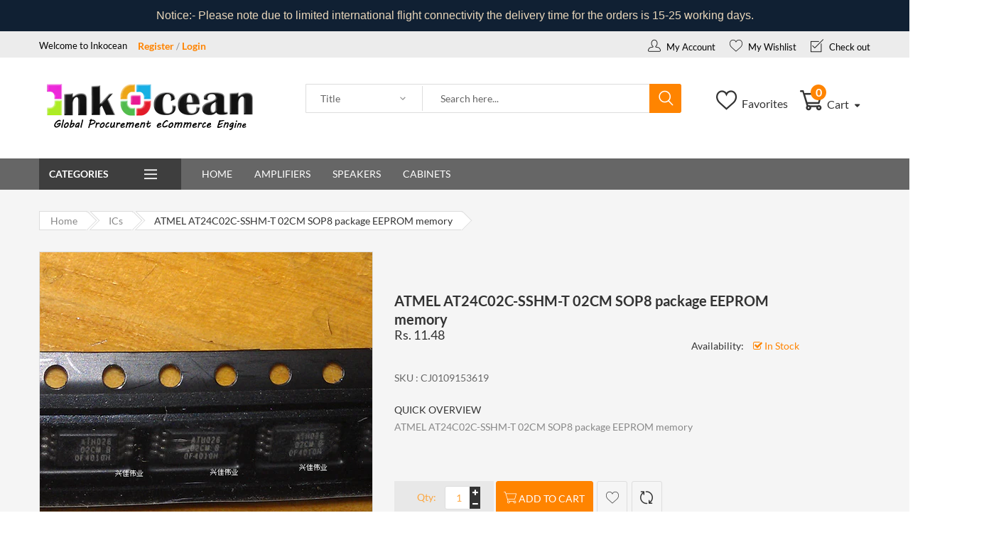

--- FILE ---
content_type: text/html; charset=utf-8
request_url: https://inkocean.in/products/atmel-at24c02c-sshm-t-02cm-sop8-package-eeprom-memory
body_size: 21126
content:
<!doctype html>
<!--[if IE 9]> <html class="ie9 no-js" lang="en"> <![endif]-->
<!--[if (gt IE 9)|!(IE)]><!--> <html class="no-js" lang="en"> <!--<![endif]-->
<head>
  <meta charset="utf-8">  
  <meta name="viewport" content="width=device-width,initial-scale=1">
  <meta name="theme-color" content="#ff8400">
  <link rel="canonical" href="https://inkocean.in/products/atmel-at24c02c-sshm-t-02cm-sop8-package-eeprom-memory">

  
    <link rel="shortcut icon" href="//inkocean.in/cdn/shop/files/Screen_Shot_2020-01-14_at_11.21.05_AM_32x32.png?v=1613726786" type="image/png">
  

  
  <title>
    ATMEL AT24C02C-SSHM-T 02CM SOP8 package EEPROM memory
    
    
    
      &ndash; Inkocean Technologies
    
  </title>

  
    <meta name="description" content="ATMEL AT24C02C-SSHM-T 02CM SOP8 package EEPROM memory">
  

  <!-- /snippets/social-meta-tags.liquid -->
<meta property="og:site_name" content="Inkocean Technologies">
<meta property="og:url" content="https://inkocean.in/products/atmel-at24c02c-sshm-t-02cm-sop8-package-eeprom-memory">
<meta property="og:title" content="ATMEL AT24C02C-SSHM-T 02CM SOP8 package EEPROM memory">
<meta property="og:type" content="product">
<meta property="og:description" content="ATMEL AT24C02C-SSHM-T 02CM SOP8 package EEPROM memory"><meta property="og:price:amount" content="11.48">
  <meta property="og:price:currency" content="INR"><meta property="og:image" content="http://inkocean.in/cdn/shop/products/16887_1024x1024.jpg?v=1578984441">
<meta property="og:image:secure_url" content="https://inkocean.in/cdn/shop/products/16887_1024x1024.jpg?v=1578984441">

<meta name="twitter:site" content="@">
<meta name="twitter:card" content="summary_large_image">
<meta name="twitter:title" content="ATMEL AT24C02C-SSHM-T 02CM SOP8 package EEPROM memory">
<meta name="twitter:description" content="ATMEL AT24C02C-SSHM-T 02CM SOP8 package EEPROM memory">


  <link rel="canonical" href="https://inkocean.in/products/atmel-at24c02c-sshm-t-02cm-sop8-package-eeprom-memory">
  <meta name="viewport" content="width=device-width,initial-scale=1">
  <meta name="theme-color" content="">

    <!-- CSS ================================================== -->
  
  <link href="//inkocean.in/cdn/shop/t/7/assets/bootstrap.min.css" rel="stylesheet" type="text/css" media="all" /> 
  <link href="//inkocean.in/cdn/shop/t/7/assets/owl.carousel.min.css" rel="stylesheet" type="text/css" media="all" />  
  <link href="//inkocean.in/cdn/shop/t/7/assets/font-awesome.css" rel="stylesheet" type="text/css" media="all" />
  <link href="//inkocean.in/cdn/shop/t/7/assets/ui.css" rel="stylesheet" type="text/css" media="all" />
  <link href="//inkocean.in/cdn/shop/t/7/assets/jquery.mmenu.all.css" rel="stylesheet" type="text/css" media="all" />
  <link href="//inkocean.in/cdn/shop/t/7/assets/flaticon.css" rel="stylesheet" type="text/css" media="all" />

  <!-- Remove if not using Carousel slider-->
  <link href="//inkocean.in/cdn/shop/t/7/assets/chosen.min.css" rel="stylesheet" type="text/css" media="all" />
  
  <link href="//inkocean.in/cdn/shop/t/7/assets/jquery.scrollbar.min.css" rel="stylesheet" type="text/css" media="all" /> 
  <link href="//inkocean.in/cdn/shop/t/7/assets/jquery-ui.min.css" rel="stylesheet" type="text/css" media="all" />
  <link href="//inkocean.in/cdn/shop/t/7/assets/magnific-popup.min.css" rel="stylesheet" type="text/css" media="all" /> 
  <link href="//inkocean.in/cdn/shop/t/7/assets/animate.min.css" rel="stylesheet" type="text/css" media="all" />
  <link href="//inkocean.in/cdn/shop/t/7/assets/main.scss.css" rel="stylesheet" type="text/css" media="all" /> 
  
  <!--<link href="https://fonts.googleapis.com/css?family=Lato:100,100i,300,300i,400,400i,700,700i,900,900i;Open+Sans:300,300i,400,400i,600,600i,700,700i,800,800i" rel="stylesheet">-->

  
 


  <!-- Header hook for plugins ================================================== -->
  
  <!-- /snippets/oldIE-js.liquid -->


<!--[if lt IE 9]>
<script src="//cdnjs.cloudflare.com/ajax/libs/html5shiv/3.7.2/html5shiv.min.js" type="text/javascript"></script>
<script src="//inkocean.in/cdn/shop/t/7/assets/respond.min.js?v=52248677837542619231550082905" type="text/javascript"></script>
<link href="//inkocean.in/cdn/shop/t/7/assets/respond-proxy.html" id="respond-proxy" rel="respond-proxy" />
<link href="//inkocean.in/search?q=67e6158a0ff12114ab628beb1a594b92" id="respond-redirect" rel="respond-redirect" />
<script src="//inkocean.in/search?q=67e6158a0ff12114ab628beb1a594b92" type="text/javascript"></script>
<![endif]-->

   
  
  <script src="//inkocean.in/cdn/shop/t/7/assets/jquery.min.js"></script>
  <script src="//inkocean.in/cdn/shop/t/7/assets/jquery.cookie.js" defer="defer"></script>
  <script src="//inkocean.in/cdn/shop/t/7/assets/bootstrap.min.js" defer="defer"></script>
  <script src="//inkocean.in/cdn/shop/t/7/assets/wow.min.js" defer="defer"></script>
  <script src="//inkocean.in/cdn/shop/t/7/assets/magnific-popup.min.js" defer="defer"></script>
  <script src="//inkocean.in/cdn/shop/t/7/assets/owl.carousel.min.js" defer="defer"></script>
  <script src="//inkocean.in/cdn/shop/t/7/assets/jquery.appear.min.js" defer="defer"></script>
  <script src="//inkocean.in/cdn/shop/t/7/assets/jquery.countTo.js" defer="defer"></script>
  <script src="//inkocean.in/cdn/shop/t/7/assets/ui.js" defer="defer"></script>
  <script src="//inkocean.in/cdn/shop/t/7/assets/jquery.bxslider.min.js" defer="defer"></script>
  <script src="//inkocean.in/cdn/shop/t/7/assets/jquery.mmenu.all.min.js" defer="defer"></script>
  <script src="//inkocean.in/cdn/shop/t/7/assets/chosen.jquery.min.js" defer="defer"></script>
  <script src="//inkocean.in/cdn/shop/t/7/assets/jquery.countdown.js" defer="defer"></script> 
  <script src="//inkocean.in/cdn/shop/t/7/assets/frontend.js" defer="defer"></script>
  <!--<script src="//inkocean.in/cdn/shop/t/7/assets/filter.js" defer="defer"></script>-->
  <script src="//inkocean.in/cdn/shop/t/7/assets/main.js" defer="defer"></script>
  <script src="//inkocean.in/cdn/shop/t/7/assets/sweetalert.min.js" defer="defer"></script>
  <script src="//inkocean.in/cdn/shop/t/7/assets/lazyLoad.js" defer="defer"></script>  
  <script src="//inkocean.in/cdn/shop/t/7/assets/jquery.lazy.plugins.js" defer="defer"></script>
  <script src="//inkocean.in/cdn/shop/t/7/assets/jquery.storageapi.min.js" defer="defer"></script>  
    
  <script src="//inkocean.in/cdn/shop/t/7/assets/currency.js"></script>
  <script src="//inkocean.in/cdn/shop/t/7/assets/jquery.currencies.min.js"></script>
  
  
  <!--<script src="https://www.recaptcha.net/recaptcha/api.js" async defer></script>-->
  <script>
    
        var is_customers = false ;
    
    var compare_list = [];
    var viewmode;
    var $slider_filter
  </script>

  
  <script>
    var theme = {
      strings: {
        addToCart: "Add to cart",
        soldOut: "Sold out",
        unavailable: "Unavailable",
        showMore: "Show More",
        showLess: "Show Less"
      },
      moneyFormat: "Rs. {{amount}}"
    }

    document.documentElement.className = document.documentElement.className.replace('no-js', 'js');
  </script>

  <!--[if (lte IE 9) ]><script src="//inkocean.in/cdn/shop/t/7/assets/match-media.min.js?v=22265819453975888031550082903" type="text/javascript"></script><![endif]-->

  

  <!--[if (gt IE 9)|!(IE)]><!--><!--<script src="//inkocean.in/cdn/shop/t/7/assets/vendor.js?v=136118274122071307521550082907" defer="defer"></script>--><!--<![endif]-->
  <!--[if lte IE 9]><script src="//inkocean.in/cdn/shop/t/7/assets/vendor.js?v=136118274122071307521550082907"></script><![endif]-->

  <!--[if (gt IE 9)|!(IE)]><!--><!--<script src="//inkocean.in/cdn/shop/t/7/assets/theme.js?v=105265375967296499281550082906" defer="defer"></script>--><!--<![endif]-->
  <!--[if lte IE 9]><script src="//inkocean.in/cdn/shop/t/7/assets/theme.js?v=105265375967296499281550082906"></script><![endif]-->

  <script>window.performance && window.performance.mark && window.performance.mark('shopify.content_for_header.start');</script><meta name="google-site-verification" content="gqURDT3tqGwYVmoZlAf908eDEvnHXKLOqyAuWYjK47k">
<meta id="shopify-digital-wallet" name="shopify-digital-wallet" content="/7587266678/digital_wallets/dialog">
<link rel="alternate" type="application/json+oembed" href="https://inkocean.in/products/atmel-at24c02c-sshm-t-02cm-sop8-package-eeprom-memory.oembed">
<script async="async" src="/checkouts/internal/preloads.js?locale=en-IN"></script>
<script id="shopify-features" type="application/json">{"accessToken":"885e3ee0ec9566f3aea24ad0d1734752","betas":["rich-media-storefront-analytics"],"domain":"inkocean.in","predictiveSearch":true,"shopId":7587266678,"locale":"en"}</script>
<script>var Shopify = Shopify || {};
Shopify.shop = "inkocean-technologies.myshopify.com";
Shopify.locale = "en";
Shopify.currency = {"active":"INR","rate":"1.0"};
Shopify.country = "IN";
Shopify.theme = {"name":"home1-imarket","id":46367375478,"schema_name":"Debut","schema_version":"1.2.1","theme_store_id":null,"role":"main"};
Shopify.theme.handle = "null";
Shopify.theme.style = {"id":null,"handle":null};
Shopify.cdnHost = "inkocean.in/cdn";
Shopify.routes = Shopify.routes || {};
Shopify.routes.root = "/";</script>
<script type="module">!function(o){(o.Shopify=o.Shopify||{}).modules=!0}(window);</script>
<script>!function(o){function n(){var o=[];function n(){o.push(Array.prototype.slice.apply(arguments))}return n.q=o,n}var t=o.Shopify=o.Shopify||{};t.loadFeatures=n(),t.autoloadFeatures=n()}(window);</script>
<script id="shop-js-analytics" type="application/json">{"pageType":"product"}</script>
<script defer="defer" async type="module" src="//inkocean.in/cdn/shopifycloud/shop-js/modules/v2/client.init-shop-cart-sync_BN7fPSNr.en.esm.js"></script>
<script defer="defer" async type="module" src="//inkocean.in/cdn/shopifycloud/shop-js/modules/v2/chunk.common_Cbph3Kss.esm.js"></script>
<script defer="defer" async type="module" src="//inkocean.in/cdn/shopifycloud/shop-js/modules/v2/chunk.modal_DKumMAJ1.esm.js"></script>
<script type="module">
  await import("//inkocean.in/cdn/shopifycloud/shop-js/modules/v2/client.init-shop-cart-sync_BN7fPSNr.en.esm.js");
await import("//inkocean.in/cdn/shopifycloud/shop-js/modules/v2/chunk.common_Cbph3Kss.esm.js");
await import("//inkocean.in/cdn/shopifycloud/shop-js/modules/v2/chunk.modal_DKumMAJ1.esm.js");

  window.Shopify.SignInWithShop?.initShopCartSync?.({"fedCMEnabled":true,"windoidEnabled":true});

</script>
<script>(function() {
  var isLoaded = false;
  function asyncLoad() {
    if (isLoaded) return;
    isLoaded = true;
    var urls = ["\/\/cdn.shopify.com\/proxy\/2ae06ceac2a49f0665ea70e9ced419b3b9d29f7537483b5aab6725877ef00b80\/api.goaffpro.com\/loader.js?shop=inkocean-technologies.myshopify.com\u0026sp-cache-control=cHVibGljLCBtYXgtYWdlPTkwMA","https:\/\/cdn.hextom.com\/js\/quickannouncementbar.js?shop=inkocean-technologies.myshopify.com","\/\/searchserverapi1.com\/widgets\/shopify\/init.js?a=0U9o8G1h5w\u0026shop=inkocean-technologies.myshopify.com"];
    for (var i = 0; i < urls.length; i++) {
      var s = document.createElement('script');
      s.type = 'text/javascript';
      s.async = true;
      s.src = urls[i];
      var x = document.getElementsByTagName('script')[0];
      x.parentNode.insertBefore(s, x);
    }
  };
  if(window.attachEvent) {
    window.attachEvent('onload', asyncLoad);
  } else {
    window.addEventListener('load', asyncLoad, false);
  }
})();</script>
<script id="__st">var __st={"a":7587266678,"offset":19800,"reqid":"695c5987-a10f-463e-a716-f79eb5597023-1770030606","pageurl":"inkocean.in\/products\/atmel-at24c02c-sshm-t-02cm-sop8-package-eeprom-memory","u":"da82b86d8ab2","p":"product","rtyp":"product","rid":2231279747190};</script>
<script>window.ShopifyPaypalV4VisibilityTracking = true;</script>
<script id="captcha-bootstrap">!function(){'use strict';const t='contact',e='account',n='new_comment',o=[[t,t],['blogs',n],['comments',n],[t,'customer']],c=[[e,'customer_login'],[e,'guest_login'],[e,'recover_customer_password'],[e,'create_customer']],r=t=>t.map((([t,e])=>`form[action*='/${t}']:not([data-nocaptcha='true']) input[name='form_type'][value='${e}']`)).join(','),a=t=>()=>t?[...document.querySelectorAll(t)].map((t=>t.form)):[];function s(){const t=[...o],e=r(t);return a(e)}const i='password',u='form_key',d=['recaptcha-v3-token','g-recaptcha-response','h-captcha-response',i],f=()=>{try{return window.sessionStorage}catch{return}},m='__shopify_v',_=t=>t.elements[u];function p(t,e,n=!1){try{const o=window.sessionStorage,c=JSON.parse(o.getItem(e)),{data:r}=function(t){const{data:e,action:n}=t;return t[m]||n?{data:e,action:n}:{data:t,action:n}}(c);for(const[e,n]of Object.entries(r))t.elements[e]&&(t.elements[e].value=n);n&&o.removeItem(e)}catch(o){console.error('form repopulation failed',{error:o})}}const l='form_type',E='cptcha';function T(t){t.dataset[E]=!0}const w=window,h=w.document,L='Shopify',v='ce_forms',y='captcha';let A=!1;((t,e)=>{const n=(g='f06e6c50-85a8-45c8-87d0-21a2b65856fe',I='https://cdn.shopify.com/shopifycloud/storefront-forms-hcaptcha/ce_storefront_forms_captcha_hcaptcha.v1.5.2.iife.js',D={infoText:'Protected by hCaptcha',privacyText:'Privacy',termsText:'Terms'},(t,e,n)=>{const o=w[L][v],c=o.bindForm;if(c)return c(t,g,e,D).then(n);var r;o.q.push([[t,g,e,D],n]),r=I,A||(h.body.append(Object.assign(h.createElement('script'),{id:'captcha-provider',async:!0,src:r})),A=!0)});var g,I,D;w[L]=w[L]||{},w[L][v]=w[L][v]||{},w[L][v].q=[],w[L][y]=w[L][y]||{},w[L][y].protect=function(t,e){n(t,void 0,e),T(t)},Object.freeze(w[L][y]),function(t,e,n,w,h,L){const[v,y,A,g]=function(t,e,n){const i=e?o:[],u=t?c:[],d=[...i,...u],f=r(d),m=r(i),_=r(d.filter((([t,e])=>n.includes(e))));return[a(f),a(m),a(_),s()]}(w,h,L),I=t=>{const e=t.target;return e instanceof HTMLFormElement?e:e&&e.form},D=t=>v().includes(t);t.addEventListener('submit',(t=>{const e=I(t);if(!e)return;const n=D(e)&&!e.dataset.hcaptchaBound&&!e.dataset.recaptchaBound,o=_(e),c=g().includes(e)&&(!o||!o.value);(n||c)&&t.preventDefault(),c&&!n&&(function(t){try{if(!f())return;!function(t){const e=f();if(!e)return;const n=_(t);if(!n)return;const o=n.value;o&&e.removeItem(o)}(t);const e=Array.from(Array(32),(()=>Math.random().toString(36)[2])).join('');!function(t,e){_(t)||t.append(Object.assign(document.createElement('input'),{type:'hidden',name:u})),t.elements[u].value=e}(t,e),function(t,e){const n=f();if(!n)return;const o=[...t.querySelectorAll(`input[type='${i}']`)].map((({name:t})=>t)),c=[...d,...o],r={};for(const[a,s]of new FormData(t).entries())c.includes(a)||(r[a]=s);n.setItem(e,JSON.stringify({[m]:1,action:t.action,data:r}))}(t,e)}catch(e){console.error('failed to persist form',e)}}(e),e.submit())}));const S=(t,e)=>{t&&!t.dataset[E]&&(n(t,e.some((e=>e===t))),T(t))};for(const o of['focusin','change'])t.addEventListener(o,(t=>{const e=I(t);D(e)&&S(e,y())}));const B=e.get('form_key'),M=e.get(l),P=B&&M;t.addEventListener('DOMContentLoaded',(()=>{const t=y();if(P)for(const e of t)e.elements[l].value===M&&p(e,B);[...new Set([...A(),...v().filter((t=>'true'===t.dataset.shopifyCaptcha))])].forEach((e=>S(e,t)))}))}(h,new URLSearchParams(w.location.search),n,t,e,['guest_login'])})(!0,!0)}();</script>
<script integrity="sha256-4kQ18oKyAcykRKYeNunJcIwy7WH5gtpwJnB7kiuLZ1E=" data-source-attribution="shopify.loadfeatures" defer="defer" src="//inkocean.in/cdn/shopifycloud/storefront/assets/storefront/load_feature-a0a9edcb.js" crossorigin="anonymous"></script>
<script data-source-attribution="shopify.dynamic_checkout.dynamic.init">var Shopify=Shopify||{};Shopify.PaymentButton=Shopify.PaymentButton||{isStorefrontPortableWallets:!0,init:function(){window.Shopify.PaymentButton.init=function(){};var t=document.createElement("script");t.src="https://inkocean.in/cdn/shopifycloud/portable-wallets/latest/portable-wallets.en.js",t.type="module",document.head.appendChild(t)}};
</script>
<script data-source-attribution="shopify.dynamic_checkout.buyer_consent">
  function portableWalletsHideBuyerConsent(e){var t=document.getElementById("shopify-buyer-consent"),n=document.getElementById("shopify-subscription-policy-button");t&&n&&(t.classList.add("hidden"),t.setAttribute("aria-hidden","true"),n.removeEventListener("click",e))}function portableWalletsShowBuyerConsent(e){var t=document.getElementById("shopify-buyer-consent"),n=document.getElementById("shopify-subscription-policy-button");t&&n&&(t.classList.remove("hidden"),t.removeAttribute("aria-hidden"),n.addEventListener("click",e))}window.Shopify?.PaymentButton&&(window.Shopify.PaymentButton.hideBuyerConsent=portableWalletsHideBuyerConsent,window.Shopify.PaymentButton.showBuyerConsent=portableWalletsShowBuyerConsent);
</script>
<script data-source-attribution="shopify.dynamic_checkout.cart.bootstrap">document.addEventListener("DOMContentLoaded",(function(){function t(){return document.querySelector("shopify-accelerated-checkout-cart, shopify-accelerated-checkout")}if(t())Shopify.PaymentButton.init();else{new MutationObserver((function(e,n){t()&&(Shopify.PaymentButton.init(),n.disconnect())})).observe(document.body,{childList:!0,subtree:!0})}}));
</script>

<script>window.performance && window.performance.mark && window.performance.mark('shopify.content_for_header.end');</script>

<!-- "snippets/hulkcode_common.liquid" was not rendered, the associated app was uninstalled --><script src='https://volumediscount.hulkapps.com/hulkcode.js' defer='defer'></script>
<!-- BEGIN app block: shopify://apps/minmaxify-order-limits/blocks/app-embed-block/3acfba32-89f3-4377-ae20-cbb9abc48475 --><script type="text/javascript" src="https://limits.minmaxify.com/inkocean-technologies.myshopify.com?v=93&r=20221027135858"></script>

<!-- END app block --><link href="https://monorail-edge.shopifysvc.com" rel="dns-prefetch">
<script>(function(){if ("sendBeacon" in navigator && "performance" in window) {try {var session_token_from_headers = performance.getEntriesByType('navigation')[0].serverTiming.find(x => x.name == '_s').description;} catch {var session_token_from_headers = undefined;}var session_cookie_matches = document.cookie.match(/_shopify_s=([^;]*)/);var session_token_from_cookie = session_cookie_matches && session_cookie_matches.length === 2 ? session_cookie_matches[1] : "";var session_token = session_token_from_headers || session_token_from_cookie || "";function handle_abandonment_event(e) {var entries = performance.getEntries().filter(function(entry) {return /monorail-edge.shopifysvc.com/.test(entry.name);});if (!window.abandonment_tracked && entries.length === 0) {window.abandonment_tracked = true;var currentMs = Date.now();var navigation_start = performance.timing.navigationStart;var payload = {shop_id: 7587266678,url: window.location.href,navigation_start,duration: currentMs - navigation_start,session_token,page_type: "product"};window.navigator.sendBeacon("https://monorail-edge.shopifysvc.com/v1/produce", JSON.stringify({schema_id: "online_store_buyer_site_abandonment/1.1",payload: payload,metadata: {event_created_at_ms: currentMs,event_sent_at_ms: currentMs}}));}}window.addEventListener('pagehide', handle_abandonment_event);}}());</script>
<script id="web-pixels-manager-setup">(function e(e,d,r,n,o){if(void 0===o&&(o={}),!Boolean(null===(a=null===(i=window.Shopify)||void 0===i?void 0:i.analytics)||void 0===a?void 0:a.replayQueue)){var i,a;window.Shopify=window.Shopify||{};var t=window.Shopify;t.analytics=t.analytics||{};var s=t.analytics;s.replayQueue=[],s.publish=function(e,d,r){return s.replayQueue.push([e,d,r]),!0};try{self.performance.mark("wpm:start")}catch(e){}var l=function(){var e={modern:/Edge?\/(1{2}[4-9]|1[2-9]\d|[2-9]\d{2}|\d{4,})\.\d+(\.\d+|)|Firefox\/(1{2}[4-9]|1[2-9]\d|[2-9]\d{2}|\d{4,})\.\d+(\.\d+|)|Chrom(ium|e)\/(9{2}|\d{3,})\.\d+(\.\d+|)|(Maci|X1{2}).+ Version\/(15\.\d+|(1[6-9]|[2-9]\d|\d{3,})\.\d+)([,.]\d+|)( \(\w+\)|)( Mobile\/\w+|) Safari\/|Chrome.+OPR\/(9{2}|\d{3,})\.\d+\.\d+|(CPU[ +]OS|iPhone[ +]OS|CPU[ +]iPhone|CPU IPhone OS|CPU iPad OS)[ +]+(15[._]\d+|(1[6-9]|[2-9]\d|\d{3,})[._]\d+)([._]\d+|)|Android:?[ /-](13[3-9]|1[4-9]\d|[2-9]\d{2}|\d{4,})(\.\d+|)(\.\d+|)|Android.+Firefox\/(13[5-9]|1[4-9]\d|[2-9]\d{2}|\d{4,})\.\d+(\.\d+|)|Android.+Chrom(ium|e)\/(13[3-9]|1[4-9]\d|[2-9]\d{2}|\d{4,})\.\d+(\.\d+|)|SamsungBrowser\/([2-9]\d|\d{3,})\.\d+/,legacy:/Edge?\/(1[6-9]|[2-9]\d|\d{3,})\.\d+(\.\d+|)|Firefox\/(5[4-9]|[6-9]\d|\d{3,})\.\d+(\.\d+|)|Chrom(ium|e)\/(5[1-9]|[6-9]\d|\d{3,})\.\d+(\.\d+|)([\d.]+$|.*Safari\/(?![\d.]+ Edge\/[\d.]+$))|(Maci|X1{2}).+ Version\/(10\.\d+|(1[1-9]|[2-9]\d|\d{3,})\.\d+)([,.]\d+|)( \(\w+\)|)( Mobile\/\w+|) Safari\/|Chrome.+OPR\/(3[89]|[4-9]\d|\d{3,})\.\d+\.\d+|(CPU[ +]OS|iPhone[ +]OS|CPU[ +]iPhone|CPU IPhone OS|CPU iPad OS)[ +]+(10[._]\d+|(1[1-9]|[2-9]\d|\d{3,})[._]\d+)([._]\d+|)|Android:?[ /-](13[3-9]|1[4-9]\d|[2-9]\d{2}|\d{4,})(\.\d+|)(\.\d+|)|Mobile Safari.+OPR\/([89]\d|\d{3,})\.\d+\.\d+|Android.+Firefox\/(13[5-9]|1[4-9]\d|[2-9]\d{2}|\d{4,})\.\d+(\.\d+|)|Android.+Chrom(ium|e)\/(13[3-9]|1[4-9]\d|[2-9]\d{2}|\d{4,})\.\d+(\.\d+|)|Android.+(UC? ?Browser|UCWEB|U3)[ /]?(15\.([5-9]|\d{2,})|(1[6-9]|[2-9]\d|\d{3,})\.\d+)\.\d+|SamsungBrowser\/(5\.\d+|([6-9]|\d{2,})\.\d+)|Android.+MQ{2}Browser\/(14(\.(9|\d{2,})|)|(1[5-9]|[2-9]\d|\d{3,})(\.\d+|))(\.\d+|)|K[Aa][Ii]OS\/(3\.\d+|([4-9]|\d{2,})\.\d+)(\.\d+|)/},d=e.modern,r=e.legacy,n=navigator.userAgent;return n.match(d)?"modern":n.match(r)?"legacy":"unknown"}(),u="modern"===l?"modern":"legacy",c=(null!=n?n:{modern:"",legacy:""})[u],f=function(e){return[e.baseUrl,"/wpm","/b",e.hashVersion,"modern"===e.buildTarget?"m":"l",".js"].join("")}({baseUrl:d,hashVersion:r,buildTarget:u}),m=function(e){var d=e.version,r=e.bundleTarget,n=e.surface,o=e.pageUrl,i=e.monorailEndpoint;return{emit:function(e){var a=e.status,t=e.errorMsg,s=(new Date).getTime(),l=JSON.stringify({metadata:{event_sent_at_ms:s},events:[{schema_id:"web_pixels_manager_load/3.1",payload:{version:d,bundle_target:r,page_url:o,status:a,surface:n,error_msg:t},metadata:{event_created_at_ms:s}}]});if(!i)return console&&console.warn&&console.warn("[Web Pixels Manager] No Monorail endpoint provided, skipping logging."),!1;try{return self.navigator.sendBeacon.bind(self.navigator)(i,l)}catch(e){}var u=new XMLHttpRequest;try{return u.open("POST",i,!0),u.setRequestHeader("Content-Type","text/plain"),u.send(l),!0}catch(e){return console&&console.warn&&console.warn("[Web Pixels Manager] Got an unhandled error while logging to Monorail."),!1}}}}({version:r,bundleTarget:l,surface:e.surface,pageUrl:self.location.href,monorailEndpoint:e.monorailEndpoint});try{o.browserTarget=l,function(e){var d=e.src,r=e.async,n=void 0===r||r,o=e.onload,i=e.onerror,a=e.sri,t=e.scriptDataAttributes,s=void 0===t?{}:t,l=document.createElement("script"),u=document.querySelector("head"),c=document.querySelector("body");if(l.async=n,l.src=d,a&&(l.integrity=a,l.crossOrigin="anonymous"),s)for(var f in s)if(Object.prototype.hasOwnProperty.call(s,f))try{l.dataset[f]=s[f]}catch(e){}if(o&&l.addEventListener("load",o),i&&l.addEventListener("error",i),u)u.appendChild(l);else{if(!c)throw new Error("Did not find a head or body element to append the script");c.appendChild(l)}}({src:f,async:!0,onload:function(){if(!function(){var e,d;return Boolean(null===(d=null===(e=window.Shopify)||void 0===e?void 0:e.analytics)||void 0===d?void 0:d.initialized)}()){var d=window.webPixelsManager.init(e)||void 0;if(d){var r=window.Shopify.analytics;r.replayQueue.forEach((function(e){var r=e[0],n=e[1],o=e[2];d.publishCustomEvent(r,n,o)})),r.replayQueue=[],r.publish=d.publishCustomEvent,r.visitor=d.visitor,r.initialized=!0}}},onerror:function(){return m.emit({status:"failed",errorMsg:"".concat(f," has failed to load")})},sri:function(e){var d=/^sha384-[A-Za-z0-9+/=]+$/;return"string"==typeof e&&d.test(e)}(c)?c:"",scriptDataAttributes:o}),m.emit({status:"loading"})}catch(e){m.emit({status:"failed",errorMsg:(null==e?void 0:e.message)||"Unknown error"})}}})({shopId: 7587266678,storefrontBaseUrl: "https://inkocean.in",extensionsBaseUrl: "https://extensions.shopifycdn.com/cdn/shopifycloud/web-pixels-manager",monorailEndpoint: "https://monorail-edge.shopifysvc.com/unstable/produce_batch",surface: "storefront-renderer",enabledBetaFlags: ["2dca8a86"],webPixelsConfigList: [{"id":"1013121254","configuration":"{\"shop\":\"inkocean-technologies.myshopify.com\",\"cookie_duration\":\"604800\"}","eventPayloadVersion":"v1","runtimeContext":"STRICT","scriptVersion":"a2e7513c3708f34b1f617d7ce88f9697","type":"APP","apiClientId":2744533,"privacyPurposes":["ANALYTICS","MARKETING"],"dataSharingAdjustments":{"protectedCustomerApprovalScopes":["read_customer_address","read_customer_email","read_customer_name","read_customer_personal_data","read_customer_phone"]}},{"id":"511574246","configuration":"{\"config\":\"{\\\"pixel_id\\\":\\\"GT-M397KWM\\\",\\\"target_country\\\":\\\"IN\\\",\\\"gtag_events\\\":[{\\\"type\\\":\\\"purchase\\\",\\\"action_label\\\":\\\"MC-QF44SV68NS\\\"},{\\\"type\\\":\\\"page_view\\\",\\\"action_label\\\":\\\"MC-QF44SV68NS\\\"},{\\\"type\\\":\\\"view_item\\\",\\\"action_label\\\":\\\"MC-QF44SV68NS\\\"}],\\\"enable_monitoring_mode\\\":false}\"}","eventPayloadVersion":"v1","runtimeContext":"OPEN","scriptVersion":"b2a88bafab3e21179ed38636efcd8a93","type":"APP","apiClientId":1780363,"privacyPurposes":[],"dataSharingAdjustments":{"protectedCustomerApprovalScopes":["read_customer_address","read_customer_email","read_customer_name","read_customer_personal_data","read_customer_phone"]}},{"id":"shopify-app-pixel","configuration":"{}","eventPayloadVersion":"v1","runtimeContext":"STRICT","scriptVersion":"0450","apiClientId":"shopify-pixel","type":"APP","privacyPurposes":["ANALYTICS","MARKETING"]},{"id":"shopify-custom-pixel","eventPayloadVersion":"v1","runtimeContext":"LAX","scriptVersion":"0450","apiClientId":"shopify-pixel","type":"CUSTOM","privacyPurposes":["ANALYTICS","MARKETING"]}],isMerchantRequest: false,initData: {"shop":{"name":"Inkocean Technologies","paymentSettings":{"currencyCode":"INR"},"myshopifyDomain":"inkocean-technologies.myshopify.com","countryCode":"IN","storefrontUrl":"https:\/\/inkocean.in"},"customer":null,"cart":null,"checkout":null,"productVariants":[{"price":{"amount":11.48,"currencyCode":"INR"},"product":{"title":"ATMEL AT24C02C-SSHM-T 02CM SOP8 package EEPROM memory","vendor":"Inkocean Technologies","id":"2231279747190","untranslatedTitle":"ATMEL AT24C02C-SSHM-T 02CM SOP8 package EEPROM memory","url":"\/products\/atmel-at24c02c-sshm-t-02cm-sop8-package-eeprom-memory","type":""},"id":"20118544351350","image":{"src":"\/\/inkocean.in\/cdn\/shop\/products\/16887.jpg?v=1578984441"},"sku":"CJ0109153619","title":"Default Title","untranslatedTitle":"Default Title"}],"purchasingCompany":null},},"https://inkocean.in/cdn","1d2a099fw23dfb22ep557258f5m7a2edbae",{"modern":"","legacy":""},{"shopId":"7587266678","storefrontBaseUrl":"https:\/\/inkocean.in","extensionBaseUrl":"https:\/\/extensions.shopifycdn.com\/cdn\/shopifycloud\/web-pixels-manager","surface":"storefront-renderer","enabledBetaFlags":"[\"2dca8a86\"]","isMerchantRequest":"false","hashVersion":"1d2a099fw23dfb22ep557258f5m7a2edbae","publish":"custom","events":"[[\"page_viewed\",{}],[\"product_viewed\",{\"productVariant\":{\"price\":{\"amount\":11.48,\"currencyCode\":\"INR\"},\"product\":{\"title\":\"ATMEL AT24C02C-SSHM-T 02CM SOP8 package EEPROM memory\",\"vendor\":\"Inkocean Technologies\",\"id\":\"2231279747190\",\"untranslatedTitle\":\"ATMEL AT24C02C-SSHM-T 02CM SOP8 package EEPROM memory\",\"url\":\"\/products\/atmel-at24c02c-sshm-t-02cm-sop8-package-eeprom-memory\",\"type\":\"\"},\"id\":\"20118544351350\",\"image\":{\"src\":\"\/\/inkocean.in\/cdn\/shop\/products\/16887.jpg?v=1578984441\"},\"sku\":\"CJ0109153619\",\"title\":\"Default Title\",\"untranslatedTitle\":\"Default Title\"}}]]"});</script><script>
  window.ShopifyAnalytics = window.ShopifyAnalytics || {};
  window.ShopifyAnalytics.meta = window.ShopifyAnalytics.meta || {};
  window.ShopifyAnalytics.meta.currency = 'INR';
  var meta = {"product":{"id":2231279747190,"gid":"gid:\/\/shopify\/Product\/2231279747190","vendor":"Inkocean Technologies","type":"","handle":"atmel-at24c02c-sshm-t-02cm-sop8-package-eeprom-memory","variants":[{"id":20118544351350,"price":1148,"name":"ATMEL AT24C02C-SSHM-T 02CM SOP8 package EEPROM memory","public_title":null,"sku":"CJ0109153619"}],"remote":false},"page":{"pageType":"product","resourceType":"product","resourceId":2231279747190,"requestId":"695c5987-a10f-463e-a716-f79eb5597023-1770030606"}};
  for (var attr in meta) {
    window.ShopifyAnalytics.meta[attr] = meta[attr];
  }
</script>
<script class="analytics">
  (function () {
    var customDocumentWrite = function(content) {
      var jquery = null;

      if (window.jQuery) {
        jquery = window.jQuery;
      } else if (window.Checkout && window.Checkout.$) {
        jquery = window.Checkout.$;
      }

      if (jquery) {
        jquery('body').append(content);
      }
    };

    var hasLoggedConversion = function(token) {
      if (token) {
        return document.cookie.indexOf('loggedConversion=' + token) !== -1;
      }
      return false;
    }

    var setCookieIfConversion = function(token) {
      if (token) {
        var twoMonthsFromNow = new Date(Date.now());
        twoMonthsFromNow.setMonth(twoMonthsFromNow.getMonth() + 2);

        document.cookie = 'loggedConversion=' + token + '; expires=' + twoMonthsFromNow;
      }
    }

    var trekkie = window.ShopifyAnalytics.lib = window.trekkie = window.trekkie || [];
    if (trekkie.integrations) {
      return;
    }
    trekkie.methods = [
      'identify',
      'page',
      'ready',
      'track',
      'trackForm',
      'trackLink'
    ];
    trekkie.factory = function(method) {
      return function() {
        var args = Array.prototype.slice.call(arguments);
        args.unshift(method);
        trekkie.push(args);
        return trekkie;
      };
    };
    for (var i = 0; i < trekkie.methods.length; i++) {
      var key = trekkie.methods[i];
      trekkie[key] = trekkie.factory(key);
    }
    trekkie.load = function(config) {
      trekkie.config = config || {};
      trekkie.config.initialDocumentCookie = document.cookie;
      var first = document.getElementsByTagName('script')[0];
      var script = document.createElement('script');
      script.type = 'text/javascript';
      script.onerror = function(e) {
        var scriptFallback = document.createElement('script');
        scriptFallback.type = 'text/javascript';
        scriptFallback.onerror = function(error) {
                var Monorail = {
      produce: function produce(monorailDomain, schemaId, payload) {
        var currentMs = new Date().getTime();
        var event = {
          schema_id: schemaId,
          payload: payload,
          metadata: {
            event_created_at_ms: currentMs,
            event_sent_at_ms: currentMs
          }
        };
        return Monorail.sendRequest("https://" + monorailDomain + "/v1/produce", JSON.stringify(event));
      },
      sendRequest: function sendRequest(endpointUrl, payload) {
        // Try the sendBeacon API
        if (window && window.navigator && typeof window.navigator.sendBeacon === 'function' && typeof window.Blob === 'function' && !Monorail.isIos12()) {
          var blobData = new window.Blob([payload], {
            type: 'text/plain'
          });

          if (window.navigator.sendBeacon(endpointUrl, blobData)) {
            return true;
          } // sendBeacon was not successful

        } // XHR beacon

        var xhr = new XMLHttpRequest();

        try {
          xhr.open('POST', endpointUrl);
          xhr.setRequestHeader('Content-Type', 'text/plain');
          xhr.send(payload);
        } catch (e) {
          console.log(e);
        }

        return false;
      },
      isIos12: function isIos12() {
        return window.navigator.userAgent.lastIndexOf('iPhone; CPU iPhone OS 12_') !== -1 || window.navigator.userAgent.lastIndexOf('iPad; CPU OS 12_') !== -1;
      }
    };
    Monorail.produce('monorail-edge.shopifysvc.com',
      'trekkie_storefront_load_errors/1.1',
      {shop_id: 7587266678,
      theme_id: 46367375478,
      app_name: "storefront",
      context_url: window.location.href,
      source_url: "//inkocean.in/cdn/s/trekkie.storefront.c59ea00e0474b293ae6629561379568a2d7c4bba.min.js"});

        };
        scriptFallback.async = true;
        scriptFallback.src = '//inkocean.in/cdn/s/trekkie.storefront.c59ea00e0474b293ae6629561379568a2d7c4bba.min.js';
        first.parentNode.insertBefore(scriptFallback, first);
      };
      script.async = true;
      script.src = '//inkocean.in/cdn/s/trekkie.storefront.c59ea00e0474b293ae6629561379568a2d7c4bba.min.js';
      first.parentNode.insertBefore(script, first);
    };
    trekkie.load(
      {"Trekkie":{"appName":"storefront","development":false,"defaultAttributes":{"shopId":7587266678,"isMerchantRequest":null,"themeId":46367375478,"themeCityHash":"1489327772606737992","contentLanguage":"en","currency":"INR","eventMetadataId":"f877e455-7238-4e47-b55d-63223c94abab"},"isServerSideCookieWritingEnabled":true,"monorailRegion":"shop_domain","enabledBetaFlags":["65f19447","b5387b81"]},"Session Attribution":{},"S2S":{"facebookCapiEnabled":false,"source":"trekkie-storefront-renderer","apiClientId":580111}}
    );

    var loaded = false;
    trekkie.ready(function() {
      if (loaded) return;
      loaded = true;

      window.ShopifyAnalytics.lib = window.trekkie;

      var originalDocumentWrite = document.write;
      document.write = customDocumentWrite;
      try { window.ShopifyAnalytics.merchantGoogleAnalytics.call(this); } catch(error) {};
      document.write = originalDocumentWrite;

      window.ShopifyAnalytics.lib.page(null,{"pageType":"product","resourceType":"product","resourceId":2231279747190,"requestId":"695c5987-a10f-463e-a716-f79eb5597023-1770030606","shopifyEmitted":true});

      var match = window.location.pathname.match(/checkouts\/(.+)\/(thank_you|post_purchase)/)
      var token = match? match[1]: undefined;
      if (!hasLoggedConversion(token)) {
        setCookieIfConversion(token);
        window.ShopifyAnalytics.lib.track("Viewed Product",{"currency":"INR","variantId":20118544351350,"productId":2231279747190,"productGid":"gid:\/\/shopify\/Product\/2231279747190","name":"ATMEL AT24C02C-SSHM-T 02CM SOP8 package EEPROM memory","price":"11.48","sku":"CJ0109153619","brand":"Inkocean Technologies","variant":null,"category":"","nonInteraction":true,"remote":false},undefined,undefined,{"shopifyEmitted":true});
      window.ShopifyAnalytics.lib.track("monorail:\/\/trekkie_storefront_viewed_product\/1.1",{"currency":"INR","variantId":20118544351350,"productId":2231279747190,"productGid":"gid:\/\/shopify\/Product\/2231279747190","name":"ATMEL AT24C02C-SSHM-T 02CM SOP8 package EEPROM memory","price":"11.48","sku":"CJ0109153619","brand":"Inkocean Technologies","variant":null,"category":"","nonInteraction":true,"remote":false,"referer":"https:\/\/inkocean.in\/products\/atmel-at24c02c-sshm-t-02cm-sop8-package-eeprom-memory"});
      }
    });


        var eventsListenerScript = document.createElement('script');
        eventsListenerScript.async = true;
        eventsListenerScript.src = "//inkocean.in/cdn/shopifycloud/storefront/assets/shop_events_listener-3da45d37.js";
        document.getElementsByTagName('head')[0].appendChild(eventsListenerScript);

})();</script>
<script
  defer
  src="https://inkocean.in/cdn/shopifycloud/perf-kit/shopify-perf-kit-3.1.0.min.js"
  data-application="storefront-renderer"
  data-shop-id="7587266678"
  data-render-region="gcp-us-east1"
  data-page-type="product"
  data-theme-instance-id="46367375478"
  data-theme-name="Debut"
  data-theme-version="1.2.1"
  data-monorail-region="shop_domain"
  data-resource-timing-sampling-rate="10"
  data-shs="true"
  data-shs-beacon="true"
  data-shs-export-with-fetch="true"
  data-shs-logs-sample-rate="1"
  data-shs-beacon-endpoint="https://inkocean.in/api/collect"
></script>
</head>

<body class="  categories-page product-detail room-big    ">
  <div id="header-ontop" class="is-sticky"></div>
<!--   <div id="box-mobile-menu" class="box-mobile-menu full-height">
    <div class="box-inner">
      <a href="#" class="close-menu"><span class="icon fa fa-times"></span></a>
    </div>
  </div> -->
  <div id="shopify-section-header" class="shopify-section"><div data-section-id="header" data-section-type="header-section">
  
  

  
  
  

    <header class="header  header-style2 ">
        
      
        <div class="header-mid">
  <div class="container">
    <div class="header-mid-left">
      
      	<p class="wellcome-to">Welcome to Inkocean</p>      
      
      
      <p class="register-or-login">
        
            <a href="/account/register" class="register">Register</a>
            /
            <a href="/account/login" class="login">Login</a>
        
        
      </p>
    </div>
    <div class="header-mid-right">
      <div class="header-mid-right-content">
        <a href="/account">
          <i class="flaticon-user-outline"></i>
          My Account
        </a>
      </div>
      <div class="header-mid-right-content">
        <a href="/collections/wishlist">
          <i class="flaticon-like"></i>
          My Wishlist
        </a>
      </div>
      <div class="header-mid-right-content">
        <a href="/checkout">
          <i class="flaticon-check-square"></i>
          Check out
        </a>
      </div>
      
      <div class="header-mid-right-content country-select-menu"  style="display:none" >
        <div class="country-select">
          <div class="country select">
            <img src="//cdn.shopify.com/s/files/1/0003/3367/6563/files/flag.jpg" alt="flag" width="24" height="17">
            English
          </div>
        </div>
      </div>
      
      <div class="header-mid-right-content money-select-menu"  style="display:none" >
        <label class="currency-picker__wrapper" style="opacity:0; float:left;width:1px; height:1px; display:none;">
  <span class="currency-picker__label">Pick a currency</span>
  <select class="currency-picker" name="currencies" style="display: inline; width: auto; vertical-align: inherit;">
  
  
  <option value="INR" selected="selected">INR</option>
  
    
  
  </select>
</label> 
        <div class="currency-lists money-select">
          
          <div class="money select lang-currency">
             
            	USD
            
          </div>
          
          <div class="money-dropdown">
            
            
                            
            
                
                    
                      	<div data-value="INR" class="money INR">
                         	<a href="javascript:void(0);" class="code_currency"> INR</a>
                        </div>
               		 
                
                    
            

          </div>
          <i class="fa fa-angle-down" aria-hidden="true"></i>
        </div>
      </div>
      
    </div>
  </div>
</div>
      
        <div class="header-bottom">
            <div class="container">
                <div class="header-bottom-left">
                    <h1 class="logo">
                      
                        <a href="/" class="site-header__logo-image">
                          <img alt="Inkocean Technologies" src="https://cdn.shopify.com/s/files/1/0075/8726/6678/files/inkocean-logo-punchlineV2_2.png" width="245" height="60"/>
                        </a>
                      
                    </h1>
                    <div class="header-search">
  <form action="/search" class="form form-search-header">
    <select id="search_option" data-placeholder="All Categories" class="show-categories">
      <option value="title">Title</option>
      <option value="handle">Handle</option>
      <option value="vendor">Vendor</option>
      <option value="product_type">Product Type</option>
      <option value="tag">Tag</option>
      <option value="variant">Variant</option>
      <option value="sku">Sku</option>  
    </select>    
    <input id="main_search" type="text" name="q" value="" aria-label="Search here..." placeholder="Search here...">
    <button class="button-search"><i class="flaticon-search"></i></button>
  </form>
</div>
                </div>
                <div class="header-bottom-right">
                    <div class="header-bottom-right-content">
                        <a href="/collections/wishlist">
                            <i class="flaticon-like"></i>
                            Favorites
                        </a>
                    </div>
                    <div class="header-bottom-right-content cart-menu-relative">
                        <div class="cart-menu">
  <a href="/cart">
    <i class="flaticon-commerce"></i>
    Cart
    <i class="fa fa-caret-down" aria-hidden="true"></i>
    <p class="cart-amount cartCount">0</p>
  </a>
</div>
 <!-- Mini Cart content -->
  
  <div class="cart-empty cart-hover minicart-content" style="z-index: 99;">
    <p class="content" style="margin:20px;">Your cart is currently empty.</p>        
  </div>

<!-- ./Mini Cart content -->
                    </div>
                </div>
            </div>
        </div>
        <div class="menu-primary">
            <div class="container">
              
                <a href="#categories-menu" class="menu-button categories-menu-button">
  Categories<span class="flaticon-bars"></span>
</a>
<nav class="menu-item has-mega-menu" id="categories-menu">
  <ul class="menu">
    <li class="menu-item">
      <a href="/">Categories</a>
      <span class="click-categories flaticon-bars"></span>
      <div class="category-drop-list">
        <div class="category-drop-list-inner">
          
          
              <ul class="sub-menu sub-menu-open">
                
                	
                    <li class="menu-item">
                      <a href="https://inkocean.in/collections/amplifiers">                      
                        
                        	Amplifiers 
                                                
                      </a>
                    </li> 
                
                	
                    <li class="menu-item">
                      <a href="https://inkocean.in/collections/magnets">                      
                        
                        	Speakers 
                                                
                      </a>
                    </li> 
                
                	
                    <li class="menu-item">
                      <a href="https://inkocean.in/pages/search-results-page?q=cabinet">                      
                        
                        	Cabinets 
                                                
                      </a>
                    </li> 
                
                	
                    <li class="menu-item">
                      <a href="/collections/ics">                      
                        
                        	ICs 
                                                
                      </a>
                    </li> 
                
                	
                    <li class="menu-item">
                      <a href="/collections/modules">                      
                        
                        	Modules 
                                                
                      </a>
                    </li> 
                
                	
                    <li class="menu-item">
                      <a href="/collections/sensors">                      
                        
                        	Sensors 
                                                
                      </a>
                    </li> 
                
                	
                    <li class="menu-item">
                      <a href="/collections/components">                      
                        
                        	Components 
                                                
                      </a>
                    </li> 
                
                	
                    <li class="menu-item">
                      <a href="/collections/antenna">                      
                        
                        	Antenna 
                                                
                      </a>
                    </li> 
                
                	
                    <li class="menu-item">
                      <a href="/collections/inductors">                      
                        
                        	Inductors 
                                                
                      </a>
                    </li> 
                
                	
                    <li class="menu-item">
                      <a href="/collections/robotics">                      
                        
                        	Robotics 
                                                
                      </a>
                    </li> 
                
                	
                    <li class="menu-item">
                      <a href="/collections/strain-gauges">                      
                        
                        	Strain Gauges 
                                                
                      </a>
                    </li> 
                
                	
                    <li class="menu-item">
                      <a href="/collections/relays">                      
                        
                        	Relays 
                                                
                      </a>
                    </li> 
                
                	
                    <li class="menu-item">
                      <a href="/collections/connectors">                      
                        
                        	Connectors 
                                                
                      </a>
                    </li> 
                
                	
                    <li class="menu-item">
                      <a href="/collections/iot-components">                      
                        
                        	IOT Components 
                                                
                      </a>
                    </li> 
                
                	
                    <li class="menu-item">
                      <a href="/collections/pcb-fabrication">                      
                        
                        	PCB Fabrication 
                                                
                      </a>
                    </li> 
                
              </ul>
           
          
          <span class="more-categories open-cate">More Categories</span>
        </div>
      </div>
    </li>
  </ul>
</nav>
              
                <!--  Check and get menu --> 





<!-- /End check and get menu -->

<a href="#primary-navigation" class="menu-button primary-navigation-button">
  <span class="flaticon-bars"></span>Main Menu
</a>
<nav id="primary-navigation" class="site-navigation main-menu">
  <ul id="primary-menu" class="menu">
      
      
      
        <li class="menu-item  first ">          
          <a href="/">
            
            	Home
            
          </a>
        </li>
    	
          
      
      
      
        <li class="menu-item ">          
          <a href="https://inkocean.in/collections/amplifiers">
            
            	Amplifiers
            
          </a>
        </li>
    	
          
      
      
      
        <li class="menu-item ">          
          <a href="https://inkocean.in/collections/magnets">
            
            	Speakers
            
          </a>
        </li>
    	
          
      
      
      
        <li class="menu-item  last ">          
          <a href="https://inkocean.in/pages/search-results-page?q=cabinet">
            
            	Cabinets
            
          </a>
        </li>
    	
          
    
  </ul>
</nav>
            </div>
        </div>
    </header>








  
   
</div>


</div>

  <div class="page-container" id="PageContainer">

    <main id="MainContent" class="main-content" role="main">
      <div itemscope itemtype="http://schema.org/Product">
  <meta itemprop="url" content="https://inkocean.in/products/atmel-at24c02c-sshm-t-02cm-sop8-package-eeprom-memory">
  <meta itemprop="image" content="//inkocean.in/cdn/shop/products/16887_grande.jpg?v=1578984441">
  
    	
  	
      	<div class="categories main-content">
  <div class="container">
    <div class="breadcrumb-sidebar">
      <div class="breadcrumb-wrap">
        <nav class="breadcrumb-trail breadcrumbs">
          <ul class="trail-items">
            <li class="trail-item trail-begin">
              <a href="/"><span>Home</span></a>
            </li>    
            <li class="trail-item trail-begin">             
              <a href="/collections/ics"><span>ICs</span></a>
            </li> 
            <li class="trail-item trail-end">             
              <span>ATMEL AT24C02C-SSHM-T 02CM SOP8 package EEPROM memory</span>
            </li>  
          </ul>
        </nav>
      </div>
    </div>
    <div class="product-box product-box-primary" id="product-single">
      <div class="product-box-content">
        <div class="row">
          <div class="col-md-5">
            <figure class="img-product">
              <img src="//inkocean.in/cdn/shop/products/16887_468x539.jpg?v=1578984441" alt="" height="539" width="468">
              <!--<div class="img-room"><img src="assets/images/room.jpg" alt="room" height="32" width="32"></div>-->
            </figure>
            <div class="featue-slide supermartket-owl-carousel" data-number="3" data-margin="15" data-navcontrol="yes">
                                
                  <div class="feature-slide-item">
                    <figure><img src="//inkocean.in/cdn/shop/t/7/assets/ajax-loader.gif?v=160696869657272448611550082887" class="thumbnai_img lazy" data-src="//inkocean.in/cdn/shop/products/16887_126x143.jpg?v=1578984441" alt="" width="126" height="143"></figure>
                  </div>
                
            </div>
          </div>
          <div class="col-md-7">
            <div class="single-product-content">
              <h3 class="product-title">ATMEL AT24C02C-SSHM-T 02CM SOP8 package EEPROM memory</h3>
              <!-- Rate code -->
              <div class="star-rating rating">
                <span class="shopify-product-reviews-badge" data-id="2231279747190"></span>
              </div>
              <!-- End rate-->
              <p class="product-cost" id="ProductPrice">Rs. 11.48</p>
              <p class="stock">Availability: 
                <span>
                  <i class="fa fa-check-square-o" aria-hidden="true"></i>
                  
                  	In Stock
                    
                </span>
              <div id="ProductSku">SKU : CJ0109153619</div><!-- added by alok inkocean 02apr19-->
              </p>
              <div class="desc-product-title">Quick OverView</div>
              <div class="desc-product">ATMEL AT24C02C-SSHM-T 02CM SOP8 package EEPROM memory</div>
              
              <div class="social">
              	<div class="addthis_toolbox addthis_default_style"  >
<a class="addthis_button_facebook_like"></a>
<a class="addthis_button_tweet"></a>
<a class="addthis_counter addthis_pill_style"></a>
</div>
<script type='text/javascript'>
var addthis_product = 'sfy-2.0.2';
var addthis_plugin_info = {"info_status":"enabled","cms_name":"Shopify","cms_version":null,"plugin_name":"AddThis Sharing Tool","plugin_version":"2.0.2","plugin_mode":"AddThis"};
var addthis_config     = {/*AddThisShopify_config_begins*/pubid:'xa-525fbbd6215b4f1a', button_style:'style2', services_compact:'', ui_delay:0, ui_click:false, ui_language:'', data_track_clickback:true, data_ga_tracker:'', custom_services:'', custom_services_size:true/*AddThisShopify_config_ends*/};
</script>
<script type='text/javascript' src='//s7.addthis.com/js/300/addthis_widget.js#pubid=xa-525fbbd6215b4f1a'></script>
              </div>             
              
              <div class="product-box-bottom">
                <div class="quanlity-product">
                  <span>Qty:</span>
                  <div class="quantity buttons_added">
                    <a class="sign minus" href="javascript:void(0);"><i class="fa fa-minus" aria-hidden="true"></i></a>
                    <input id="Quantity" type="text" size="1" class="input-text qty text" data-step="1" data-min="1" data-max="-27" name="quantity" value="1">
                    <a class="sign plus" href="javascript:void(0);"><i class="fa fa-plus" aria-hidden="true"></i></a>
                  </div>
                </div>
                
                    <div class="button-detail">
                      
                        
                          <a href="javascript:void(0);" class="add_to_cart_button add-to-cart" data-pid="20118544351350"><i class="flaticon-commerce"></i>Add to cart</a>            		  
                          
                          <!-- Created by Andy 13/10/2016 -->


		
        <a class="wishlist-login  wishlist add_to_wishlist " href="javascript:void(0)" title="Login to use wishlist"><i class="flaticon-like"></i></a>
    		


 
                          <a href="javascript:void(0);" class="refresh-product compare" data-pid="atmel-at24c02c-sshm-t-02cm-sop8-package-eeprom-memory" title="Add to Compare"><i class="flaticon-arrows"></i></a>
                        
                         
                    </div>
                                 
              </div>
              
            </div>
          </div>
        </div>
      </div>
    </div>
    
    
    	<div class="detail-products product-tabs">
  <ul  class="nav nav-pills">   
    
    	<li class="active">
          <a href="#1a" data-toggle="tab">Description</a>
    	</li>
    
    
      <li>
        <a href="#2a" data-toggle="tab">Tags</a>
      </li>
    
    
    	<li>
          <a href="#3a" data-toggle="tab">Reviews</a>
    	</li>
      
    
    
    	<li>
          <a href="#4a" data-toggle="tab">Additional</a>
    	</li>
    
  </ul>
  <div class="product-tabs-content tab-content clearfix">
    
        <div class="tab-pane active" id="1a">
          ATMEL AT24C02C-SSHM-T 02CM SOP8 package EEPROM memory      
        </div>
    
    
    <div class="tab-pane" id="2a">
      <div class="tagcloud">
           
        	
        	
        	<a href="/collections/ics/moq_20" title="Title text">moq_20</a>
           
        	
        	
        	<a href="/collections/ics/product_category_ics" title="Title text">product_category_ics</a>
        
      </div>
    </div>
    
    <div class="tab-pane" id="3a">
      <div id="shopify-product-reviews" class="col-xs-12 col-sm-12 col-md-12 col-lg-12" data-id="2231279747190">
        
      </div> 
    </div>
    
    <div class="tab-pane" id="4a">
      
      	
      
    </div>
    
    
  </div>
</div>

    
    
    
    
    
    <div class="detail-slide relates">
      <h3 class="title-detail-slide">RELATED PRODUCTS</h3>
      <div class="supermartket-owl-carousel" data-number="5" data-margin="30" data-navcontrol="yes">
        
        
        

            

            
                
                
                

                
                
                
                <div class="product-box">
                  <div class="product-box-content">
                    <figure class="img-product">
                      <img src="//inkocean.in/cdn/shop/t/7/assets/ajax-loader.gif?v=160696869657272448611550082887" class="lazy" data-src="//inkocean.in/cdn/shop/products/13592_207x175.jpg?v=1578989576" alt="" height="207" width="175">
                      <a href="/products/the-md8002a-8002a-sop8-smd-3w-audio-amplifier-ic-chip" class="flaticon-search quick-view"></a>
                    </figure>
                    <div class="product-box-text">
                      <a href="/products/the-md8002a-8002a-sop8-smd-3w-audio-amplifier-ic-chip" class="product-name">The  MD8002A 8002A SOP8 SMD 3W audio amplifier IC chip</a>
                      <p class="product-cost">Rs. 9.00</p>
                      
                      <div class="product-box-bottom">
                        
                          
                          <a href="javascript:void(0);" class="add_to_cart_button add-to-cart" data-pid="20106763370614"><i class="flaticon-commerce"></i>Add to cart</a>            		  
                          
                          <!-- Created by Andy 13/10/2016 -->


		
        <a class="wishlist-login  wishlist add_to_wishlist " href="javascript:void(0)" title="Login to use wishlist"><i class="flaticon-like"></i></a>
    		


 
                          <a href="javascript:void(0);" class="refresh-product compare" data-pid="the-md8002a-8002a-sop8-smd-3w-audio-amplifier-ic-chip" title="Add to Compare"><i class="flaticon-arrows"></i></a>

                          
                           
                      </div>
                       
                    </div>
                  </div>
                </div>
        	  
             

            
                
                
                

                
                
                
                <div class="product-box">
                  <div class="product-box-content">
                    <figure class="img-product">
                      <img src="//inkocean.in/cdn/shop/t/7/assets/ajax-loader.gif?v=160696869657272448611550082887" class="lazy" data-src="//inkocean.in/cdn/shop/products/14210_207x175.jpg?v=1578989841" alt="" height="207" width="175">
                      <a href="/products/tp4056-4056e-1a-linear-li-ion-battery-charger-chip-sop-8" class="flaticon-search quick-view"></a>
                    </figure>
                    <div class="product-box-text">
                      <a href="/products/tp4056-4056e-1a-linear-li-ion-battery-charger-chip-sop-8" class="product-name">TP4056 4056E 1A Linear Li-Ion Battery Charger Chip SOP-8</a>
                      <p class="product-cost">Rs. 12.00</p>
                      
                      <div class="product-box-bottom">
                        
                          
                          <a href="javascript:void(0);" class="add_to_cart_button add-to-cart" data-pid="20116620116086"><i class="flaticon-commerce"></i>Add to cart</a>            		  
                          
                          <!-- Created by Andy 13/10/2016 -->


		
        <a class="wishlist-login  wishlist add_to_wishlist " href="javascript:void(0)" title="Login to use wishlist"><i class="flaticon-like"></i></a>
    		


 
                          <a href="javascript:void(0);" class="refresh-product compare" data-pid="tp4056-4056e-1a-linear-li-ion-battery-charger-chip-sop-8" title="Add to Compare"><i class="flaticon-arrows"></i></a>

                          
                           
                      </div>
                       
                    </div>
                  </div>
                </div>
        	  
             

            
                
                
                

                
                
                
                <div class="product-box">
                  <div class="product-box-content">
                    <figure class="img-product">
                      <img src="//inkocean.in/cdn/shop/t/7/assets/ajax-loader.gif?v=160696869657272448611550082887" class="lazy" data-src="//inkocean.in/cdn/shop/products/13883_207x175.jpg?v=1578989847" alt="" height="207" width="175">
                      <a href="/products/tpa3116d2-tpa3116d2dadr-htssop32-class-d-audio-amplifier" class="flaticon-search quick-view"></a>
                    </figure>
                    <div class="product-box-text">
                      <a href="/products/tpa3116d2-tpa3116d2dadr-htssop32-class-d-audio-amplifier" class="product-name">TPA3116d2 TPA3116D2DADR HTSSOP32 Class D audio amplifier</a>
                      <p class="product-cost">Rs. 149.00</p>
                      
                      <div class="product-box-bottom">
                        
                          
                          <a href="javascript:void(0);" class="add_to_cart_button add-to-cart" data-pid="20106987962486"><i class="flaticon-commerce"></i>Add to cart</a>            		  
                          
                          <!-- Created by Andy 13/10/2016 -->


		
        <a class="wishlist-login  wishlist add_to_wishlist " href="javascript:void(0)" title="Login to use wishlist"><i class="flaticon-like"></i></a>
    		


 
                          <a href="javascript:void(0);" class="refresh-product compare" data-pid="tpa3116d2-tpa3116d2dadr-htssop32-class-d-audio-amplifier" title="Add to Compare"><i class="flaticon-arrows"></i></a>

                          
                           
                      </div>
                       
                    </div>
                  </div>
                </div>
        	  
             

            
                
                
                

                
                
                
                <div class="product-box">
                  <div class="product-box-content">
                    <figure class="img-product">
                      <img src="//inkocean.in/cdn/shop/t/7/assets/ajax-loader.gif?v=160696869657272448611550082887" class="lazy" data-src="//inkocean.in/cdn/shop/products/15214_207x175.jpg?v=1578987022" alt="" height="207" width="175">
                      <a href="/products/ltc4054-ltc4054es5-4-2-lth7-sot23-charging-chip" class="flaticon-search quick-view"></a>
                    </figure>
                    <div class="product-box-text">
                      <a href="/products/ltc4054-ltc4054es5-4-2-lth7-sot23-charging-chip" class="product-name">LTC4054 LTC4054ES5-4.2 LTH7 SOT23 charging chip</a>
                      <p class="product-cost">Rs. 13.64</p>
                      
                      <div class="product-box-bottom">
                        
                          
                          <a href="javascript:void(0);" class="add_to_cart_button add-to-cart" data-pid="22526484873334"><i class="flaticon-commerce"></i>Add to cart</a>            		  
                          
                          <!-- Created by Andy 13/10/2016 -->


		
        <a class="wishlist-login  wishlist add_to_wishlist " href="javascript:void(0)" title="Login to use wishlist"><i class="flaticon-like"></i></a>
    		


 
                          <a href="javascript:void(0);" class="refresh-product compare" data-pid="ltc4054-ltc4054es5-4-2-lth7-sot23-charging-chip" title="Add to Compare"><i class="flaticon-arrows"></i></a>

                          
                           
                      </div>
                       
                    </div>
                  </div>
                </div>
        	  
             

            
                
                
                

                
                
                
                <div class="product-box">
                  <div class="product-box-content">
                    <figure class="img-product">
                      <img src="//inkocean.in/cdn/shop/t/7/assets/ajax-loader.gif?v=160696869657272448611550082887" class="lazy" data-src="//inkocean.in/cdn/shop/products/17863_207x175.jpg?v=1578986327" alt="" height="207" width="175">
                      <a href="/products/jrc4558-jrc4558d-4558-sop-8-dual-operational-amplifier" class="flaticon-search quick-view"></a>
                    </figure>
                    <div class="product-box-text">
                      <a href="/products/jrc4558-jrc4558d-4558-sop-8-dual-operational-amplifier" class="product-name">JRC4558 JRC4558D 4558 SOP-8 dual operational amplifier</a>
                      <p class="product-cost">Rs. 7.00</p>
                      
                      <div class="product-box-bottom">
                        
                          
                          <a href="javascript:void(0);" class="add_to_cart_button add-to-cart" data-pid="20119446945910"><i class="flaticon-commerce"></i>Add to cart</a>            		  
                          
                          <!-- Created by Andy 13/10/2016 -->


		
        <a class="wishlist-login  wishlist add_to_wishlist " href="javascript:void(0)" title="Login to use wishlist"><i class="flaticon-like"></i></a>
    		


 
                          <a href="javascript:void(0);" class="refresh-product compare" data-pid="jrc4558-jrc4558d-4558-sop-8-dual-operational-amplifier" title="Add to Compare"><i class="flaticon-arrows"></i></a>

                          
                           
                      </div>
                       
                    </div>
                  </div>
                </div>
        	  
             

            
                
                
                

                
                
                
                <div class="product-box">
                  <div class="product-box-content">
                    <figure class="img-product">
                      <img src="//inkocean.in/cdn/shop/t/7/assets/ajax-loader.gif?v=160696869657272448611550082887" class="lazy" data-src="//inkocean.in/cdn/shop/products/16403_207x175.jpg?v=1578987795" alt="" height="207" width="175">
                      <a href="/products/ob2269-ob2269cp-sop8-ob-lcd-power-chip" class="flaticon-search quick-view"></a>
                    </figure>
                    <div class="product-box-text">
                      <a href="/products/ob2269-ob2269cp-sop8-ob-lcd-power-chip" class="product-name">OB2269 OB2269CP SOP8 OB LCD power chip</a>
                      <p class="product-cost">Rs. 16.12</p>
                      
                      <div class="product-box-bottom">
                        
                          
                          <a href="javascript:void(0);" class="add_to_cart_button add-to-cart" data-pid="20118084714614"><i class="flaticon-commerce"></i>Add to cart</a>            		  
                          
                          <!-- Created by Andy 13/10/2016 -->


		
        <a class="wishlist-login  wishlist add_to_wishlist " href="javascript:void(0)" title="Login to use wishlist"><i class="flaticon-like"></i></a>
    		


 
                          <a href="javascript:void(0);" class="refresh-product compare" data-pid="ob2269-ob2269cp-sop8-ob-lcd-power-chip" title="Add to Compare"><i class="flaticon-arrows"></i></a>

                          
                           
                      </div>
                       
                    </div>
                  </div>
                </div>
        	  
             

            
                
                
                

                
                
                
                <div class="product-box">
                  <div class="product-box-content">
                    <figure class="img-product">
                      <img src="//inkocean.in/cdn/shop/t/7/assets/ajax-loader.gif?v=160696869657272448611550082887" class="lazy" data-src="//inkocean.in/cdn/shop/products/16475_207x175.jpg?v=1578989724" alt="" height="207" width="175">
                      <a href="/products/tl431-cj431-tl431a-431-screen-sot23-regulator" class="flaticon-search quick-view"></a>
                    </figure>
                    <div class="product-box-text">
                      <a href="/products/tl431-cj431-tl431a-431-screen-sot23-regulator" class="product-name">TL431 CJ431 TL431A 431 screen SOT23 regulator</a>
                      <p class="product-cost">Rs. 4.38</p>
                      
                      <div class="product-box-bottom">
                        
                          
                          <a href="javascript:void(0);" class="add_to_cart_button add-to-cart" data-pid="20118168076406"><i class="flaticon-commerce"></i>Add to cart</a>            		  
                          
                          <!-- Created by Andy 13/10/2016 -->


		
        <a class="wishlist-login  wishlist add_to_wishlist " href="javascript:void(0)" title="Login to use wishlist"><i class="flaticon-like"></i></a>
    		


 
                          <a href="javascript:void(0);" class="refresh-product compare" data-pid="tl431-cj431-tl431a-431-screen-sot23-regulator" title="Add to Compare"><i class="flaticon-arrows"></i></a>

                          
                           
                      </div>
                       
                    </div>
                  </div>
                </div>
        	  
             

            
                
                
                

                
                
                
                <div class="product-box">
                  <div class="product-box-content">
                    <figure class="img-product">
                      <img src="//inkocean.in/cdn/shop/t/7/assets/ajax-loader.gif?v=160696869657272448611550082887" class="lazy" data-src="//inkocean.in/cdn/shop/products/14903_207x175.jpg?v=1578987793" alt="" height="207" width="175">
                      <a href="/products/ob2263-ob2263mp-sot23-6-ob-power-management-chip" class="flaticon-search quick-view"></a>
                    </figure>
                    <div class="product-box-text">
                      <a href="/products/ob2263-ob2263mp-sot23-6-ob-power-management-chip" class="product-name">OB2263 OB2263MP SOT23-6 OB power management chip</a>
                      <p class="product-cost">Rs. 18.00</p>
                      
                      <div class="product-box-bottom">
                        
                          
                          <a href="javascript:void(0);" class="add_to_cart_button add-to-cart" data-pid="20117083062390"><i class="flaticon-commerce"></i>Add to cart</a>            		  
                          
                          <!-- Created by Andy 13/10/2016 -->


		
        <a class="wishlist-login  wishlist add_to_wishlist " href="javascript:void(0)" title="Login to use wishlist"><i class="flaticon-like"></i></a>
    		


 
                          <a href="javascript:void(0);" class="refresh-product compare" data-pid="ob2263-ob2263mp-sot23-6-ob-power-management-chip" title="Add to Compare"><i class="flaticon-arrows"></i></a>

                          
                           
                      </div>
                       
                    </div>
                  </div>
                </div>
        	  
             

            
                
                
                

                
                
                
                <div class="product-box">
                  <div class="product-box-content">
                    <figure class="img-product">
                      <img src="//inkocean.in/cdn/shop/t/7/assets/ajax-loader.gif?v=160696869657272448611550082887" class="lazy" data-src="//inkocean.in/cdn/shop/products/16636_207x175.jpg?v=1578987712" alt="" height="207" width="175">
                      <a href="/products/ne5532-ne5532p-ne5532n-dip-8-low-noise-audio-operational-amplifiers-z" class="flaticon-search quick-view"></a>
                    </figure>
                    <div class="product-box-text">
                      <a href="/products/ne5532-ne5532p-ne5532n-dip-8-low-noise-audio-operational-amplifiers-z" class="product-name">NE5532 NE5532P NE5532N DIP-8 low-noise audio operational amplifiers z</a>
                      <p class="product-cost">Rs. 9.84</p>
                      
                      <div class="product-box-bottom">
                        
                          
                          <a href="javascript:void(0);" class="add_to_cart_button add-to-cart" data-pid="20118309503094"><i class="flaticon-commerce"></i>Add to cart</a>            		  
                          
                          <!-- Created by Andy 13/10/2016 -->


		
        <a class="wishlist-login  wishlist add_to_wishlist " href="javascript:void(0)" title="Login to use wishlist"><i class="flaticon-like"></i></a>
    		


 
                          <a href="javascript:void(0);" class="refresh-product compare" data-pid="ne5532-ne5532p-ne5532n-dip-8-low-noise-audio-operational-amplifiers-z" title="Add to Compare"><i class="flaticon-arrows"></i></a>

                          
                           
                      </div>
                       
                    </div>
                  </div>
                </div>
        	  
             

            
                
                
                

                
                
                
                <div class="product-box">
                  <div class="product-box-content">
                    <figure class="img-product">
                      <img src="//inkocean.in/cdn/shop/t/7/assets/ajax-loader.gif?v=160696869657272448611550082887" class="lazy" data-src="//inkocean.in/cdn/shop/products/13260_207x175.jpg?v=1578989574" alt="" height="207" width="175">
                      <a href="/products/the-lm324-lm324dr-chip-sop-14-quad-operational-amplifier" class="flaticon-search quick-view"></a>
                    </figure>
                    <div class="product-box-text">
                      <a href="/products/the-lm324-lm324dr-chip-sop-14-quad-operational-amplifier" class="product-name">The  LM324 LM324DR Chip SOP-14 Quad Operational Amplifier</a>
                      <p class="product-cost">Rs. 6.02</p>
                      
                      <div class="product-box-bottom">
                        
                          
                          <a href="javascript:void(0);" class="add_to_cart_button add-to-cart" data-pid="20106494804086"><i class="flaticon-commerce"></i>Add to cart</a>            		  
                          
                          <!-- Created by Andy 13/10/2016 -->


		
        <a class="wishlist-login  wishlist add_to_wishlist " href="javascript:void(0)" title="Login to use wishlist"><i class="flaticon-like"></i></a>
    		


 
                          <a href="javascript:void(0);" class="refresh-product compare" data-pid="the-lm324-lm324dr-chip-sop-14-quad-operational-amplifier" title="Add to Compare"><i class="flaticon-arrows"></i></a>

                          
                           
                      </div>
                       
                    </div>
                  </div>
                </div>
        	  
             

            
                
                
                

                
                
                
                <div class="product-box">
                  <div class="product-box-content">
                    <figure class="img-product">
                      <img src="//inkocean.in/cdn/shop/t/7/assets/ajax-loader.gif?v=160696869657272448611550082887" class="lazy" data-src="//inkocean.in/cdn/shop/products/13415_207x175.jpg?v=1578986868" alt="" height="207" width="175">
                      <a href="/products/lm358-lm358dt-st-patch-dual-op-amp-ic-package-sop8" class="flaticon-search quick-view"></a>
                    </figure>
                    <div class="product-box-text">
                      <a href="/products/lm358-lm358dt-st-patch-dual-op-amp-ic-package-sop8" class="product-name">LM358 LM358DT ST  patch dual op amp IC package SOP8</a>
                      <p class="product-cost">Rs. 6.85</p>
                      
                      <div class="product-box-bottom">
                        
                          
                          <a href="javascript:void(0);" class="add_to_cart_button add-to-cart" data-pid="20106628759670"><i class="flaticon-commerce"></i>Add to cart</a>            		  
                          
                          <!-- Created by Andy 13/10/2016 -->


		
        <a class="wishlist-login  wishlist add_to_wishlist " href="javascript:void(0)" title="Login to use wishlist"><i class="flaticon-like"></i></a>
    		


 
                          <a href="javascript:void(0);" class="refresh-product compare" data-pid="lm358-lm358dt-st-patch-dual-op-amp-ic-package-sop8" title="Add to Compare"><i class="flaticon-arrows"></i></a>

                          
                           
                      </div>
                       
                    </div>
                  </div>
                </div>
        	  
             

            
                
                
                

                
                
                
                <div class="product-box">
                  <div class="product-box-content">
                    <figure class="img-product">
                      <img src="//inkocean.in/cdn/shop/t/7/assets/ajax-loader.gif?v=160696869657272448611550082887" class="lazy" data-src="//inkocean.in/cdn/shop/products/14631_207x175.jpg?v=1578986885" alt="" height="207" width="175">
                      <a href="/products/lm393-lm393dr-sop-8-smd-dual-voltage-comparator-ic" class="flaticon-search quick-view"></a>
                    </figure>
                    <div class="product-box-text">
                      <a href="/products/lm393-lm393dr-sop-8-smd-dual-voltage-comparator-ic" class="product-name">LM393 LM393DR SOP-8 SMD dual voltage comparator IC</a>
                      <p class="product-cost">Rs. 6.00</p>
                      
                      <div class="product-box-bottom">
                        
                          
                          <a href="javascript:void(0);" class="add_to_cart_button add-to-cart" data-pid="20116913062006"><i class="flaticon-commerce"></i>Add to cart</a>            		  
                          
                          <!-- Created by Andy 13/10/2016 -->


		
        <a class="wishlist-login  wishlist add_to_wishlist " href="javascript:void(0)" title="Login to use wishlist"><i class="flaticon-like"></i></a>
    		


 
                          <a href="javascript:void(0);" class="refresh-product compare" data-pid="lm393-lm393dr-sop-8-smd-dual-voltage-comparator-ic" title="Add to Compare"><i class="flaticon-arrows"></i></a>

                          
                           
                      </div>
                       
                    </div>
                  </div>
                </div>
        	  
             

            
                
                
                

                
                
                
                <div class="product-box">
                  <div class="product-box-content">
                    <figure class="img-product">
                      <img src="//inkocean.in/cdn/shop/t/7/assets/ajax-loader.gif?v=160696869657272448611550082887" class="lazy" data-src="//inkocean.in/cdn/shop/products/96500_207x175.jpg?v=1578988977" alt="" height="207" width="175">
                      <a href="/products/smd-transistor-mmbt3904-2n3904-typing-1am-sot-23-1000-ge-20" class="flaticon-search quick-view"></a>
                    </figure>
                    <div class="product-box-text">
                      <a href="/products/smd-transistor-mmbt3904-2n3904-typing-1am-sot-23-1000-ge-20" class="product-name">SMD transistor MMBT3904 2N3904 typing 1AM SOT-23 1000 Ge = 20</a>
                      <p class="product-cost">Rs. 1.44</p>
                      
                      <div class="product-box-bottom">
                        
                          
                          <a href="javascript:void(0);" class="add_to_cart_button add-to-cart" data-pid="20122222690422"><i class="flaticon-commerce"></i>Add to cart</a>            		  
                          
                          <!-- Created by Andy 13/10/2016 -->


		
        <a class="wishlist-login  wishlist add_to_wishlist " href="javascript:void(0)" title="Login to use wishlist"><i class="flaticon-like"></i></a>
    		


 
                          <a href="javascript:void(0);" class="refresh-product compare" data-pid="smd-transistor-mmbt3904-2n3904-typing-1am-sot-23-1000-ge-20" title="Add to Compare"><i class="flaticon-arrows"></i></a>

                          
                           
                      </div>
                       
                    </div>
                  </div>
                </div>
        	  
             

            
                
                
                

                
                
                
                <div class="product-box">
                  <div class="product-box-content">
                    <figure class="img-product">
                      <img src="//inkocean.in/cdn/shop/t/7/assets/ajax-loader.gif?v=160696869657272448611550082887" class="lazy" data-src="//inkocean.in/cdn/shop/products/16232_207x175.jpg?v=1578989784" alt="" height="207" width="175">
                      <a href="/products/tm1628-sop28-day-micro-dvd-led-driver-ic-cooker" class="flaticon-search quick-view"></a>
                    </figure>
                    <div class="product-box-text">
                      <a href="/products/tm1628-sop28-day-micro-dvd-led-driver-ic-cooker" class="product-name">TM1628 SOP28 day micro DVD LED driver IC cooker</a>
                      <p class="product-cost">Rs. 19.00</p>
                      
                      <div class="product-box-bottom">
                        
                          
                          <a href="javascript:void(0);" class="add_to_cart_button add-to-cart" data-pid="20117935685750"><i class="flaticon-commerce"></i>Add to cart</a>            		  
                          
                          <!-- Created by Andy 13/10/2016 -->


		
        <a class="wishlist-login  wishlist add_to_wishlist " href="javascript:void(0)" title="Login to use wishlist"><i class="flaticon-like"></i></a>
    		


 
                          <a href="javascript:void(0);" class="refresh-product compare" data-pid="tm1628-sop28-day-micro-dvd-led-driver-ic-cooker" title="Add to Compare"><i class="flaticon-arrows"></i></a>

                          
                           
                      </div>
                       
                    </div>
                  </div>
                </div>
        	  
             

            
                
                
                

                
                
                
                <div class="product-box">
                  <div class="product-box-content">
                    <figure class="img-product">
                      <img src="//inkocean.in/cdn/shop/t/7/assets/ajax-loader.gif?v=160696869657272448611550082887" class="lazy" data-src="//inkocean.in/cdn/shop/products/17523_207x175.jpg?v=1578983571" alt="" height="207" width="175">
                      <a href="/products/5l0380r-ka5l0380r-to-220f-4-ic-chip-lcd-power-management-module" class="flaticon-search quick-view"></a>
                    </figure>
                    <div class="product-box-text">
                      <a href="/products/5l0380r-ka5l0380r-to-220f-4-ic-chip-lcd-power-management-module" class="product-name">5L0380R KA5L0380R TO-220F-4 IC chip LCD power management module</a>
                      <p class="product-cost">Rs. 62.00</p>
                      
                      <div class="product-box-bottom">
                        
                          
                          <a href="javascript:void(0);" class="add_to_cart_button add-to-cart" data-pid="20119098982518"><i class="flaticon-commerce"></i>Add to cart</a>            		  
                          
                          <!-- Created by Andy 13/10/2016 -->


		
        <a class="wishlist-login  wishlist add_to_wishlist " href="javascript:void(0)" title="Login to use wishlist"><i class="flaticon-like"></i></a>
    		


 
                          <a href="javascript:void(0);" class="refresh-product compare" data-pid="5l0380r-ka5l0380r-to-220f-4-ic-chip-lcd-power-management-module" title="Add to Compare"><i class="flaticon-arrows"></i></a>

                          
                           
                      </div>
                       
                    </div>
                  </div>
                </div>
        	  
             

            
                
                
                

                
                
                
                <div class="product-box">
                  <div class="product-box-content">
                    <figure class="img-product">
                      <img src="//inkocean.in/cdn/shop/t/7/assets/ajax-loader.gif?v=160696869657272448611550082887" class="lazy" data-src="//inkocean.in/cdn/shop/products/14947_207x175.jpg?v=1578990344" alt="" height="207" width="175">
                      <a href="/products/xl4016e1-line-to220-5-40v-8a-chip-ic-dc-dc-buck" class="flaticon-search quick-view"></a>
                    </figure>
                    <div class="product-box-text">
                      <a href="/products/xl4016e1-line-to220-5-40v-8a-chip-ic-dc-dc-buck" class="product-name">XL4016E1 line TO220-5 40V 8A chip IC DC-DC buck</a>
                      <p class="product-cost">Rs. 84.32</p>
                      
                      <div class="product-box-bottom">
                        
                          
                          <a href="javascript:void(0);" class="add_to_cart_button add-to-cart" data-pid="20117111996534"><i class="flaticon-commerce"></i>Add to cart</a>            		  
                          
                          <!-- Created by Andy 13/10/2016 -->


		
        <a class="wishlist-login  wishlist add_to_wishlist " href="javascript:void(0)" title="Login to use wishlist"><i class="flaticon-like"></i></a>
    		


 
                          <a href="javascript:void(0);" class="refresh-product compare" data-pid="xl4016e1-line-to220-5-40v-8a-chip-ic-dc-dc-buck" title="Add to Compare"><i class="flaticon-arrows"></i></a>

                          
                           
                      </div>
                       
                    </div>
                  </div>
                </div>
        	  
             

            
                
                
                

                
                
                
                <div class="product-box">
                  <div class="product-box-content">
                    <figure class="img-product">
                      <img src="//inkocean.in/cdn/shop/t/7/assets/ajax-loader.gif?v=160696869657272448611550082887" class="lazy" data-src="//inkocean.in/cdn/shop/products/17755_207x175.jpg?v=1578983764" alt="" height="207" width="175">
                      <a href="/products/78m05-l78m05cdt-to252-three-terminal-regulator-5v-0-5a" class="flaticon-search quick-view"></a>
                    </figure>
                    <div class="product-box-text">
                      <a href="/products/78m05-l78m05cdt-to252-three-terminal-regulator-5v-0-5a" class="product-name">78M05 L78M05CDT TO252 three-terminal regulator 5V 0.5A</a>
                      <p class="product-cost">Rs. 10.50</p>
                      
                      <div class="product-box-bottom">
                        
                          
                          <a href="javascript:void(0);" class="add_to_cart_button add-to-cart" data-pid="20119359258742"><i class="flaticon-commerce"></i>Add to cart</a>            		  
                          
                          <!-- Created by Andy 13/10/2016 -->


		
        <a class="wishlist-login  wishlist add_to_wishlist " href="javascript:void(0)" title="Login to use wishlist"><i class="flaticon-like"></i></a>
    		


 
                          <a href="javascript:void(0);" class="refresh-product compare" data-pid="78m05-l78m05cdt-to252-three-terminal-regulator-5v-0-5a" title="Add to Compare"><i class="flaticon-arrows"></i></a>

                          
                           
                      </div>
                       
                    </div>
                  </div>
                </div>
        	  
             

            
                
                
                

                
                
                
                <div class="product-box">
                  <div class="product-box-content">
                    <figure class="img-product">
                      <img src="//inkocean.in/cdn/shop/t/7/assets/ajax-loader.gif?v=160696869657272448611550082887" class="lazy" data-src="//inkocean.in/cdn/shop/products/16007_207x175.jpg?v=1578988408" alt="" height="207" width="175">
                      <a href="/products/regulator-78l05-sot89-smd-three-terminal-regulator-power-supply-regulator-1000-plate-82" class="flaticon-search quick-view"></a>
                    </figure>
                    <div class="product-box-text">
                      <a href="/products/regulator-78l05-sot89-smd-three-terminal-regulator-power-supply-regulator-1000-plate-82" class="product-name">regulator 78L05 SOT89 SMD three-terminal regulator power supply regulator 1000 / plate 82</a>
                      <p class="product-cost">Rs. 4.93</p>
                      
                      <div class="product-box-bottom">
                        
                          
                          <a href="javascript:void(0);" class="add_to_cart_button add-to-cart" data-pid="20117747531894"><i class="flaticon-commerce"></i>Add to cart</a>            		  
                          
                          <!-- Created by Andy 13/10/2016 -->


		
        <a class="wishlist-login  wishlist add_to_wishlist " href="javascript:void(0)" title="Login to use wishlist"><i class="flaticon-like"></i></a>
    		


 
                          <a href="javascript:void(0);" class="refresh-product compare" data-pid="regulator-78l05-sot89-smd-three-terminal-regulator-power-supply-regulator-1000-plate-82" title="Add to Compare"><i class="flaticon-arrows"></i></a>

                          
                           
                      </div>
                       
                    </div>
                  </div>
                </div>
        	  
             

            
                
                
                

                
                
                
                <div class="product-box">
                  <div class="product-box-content">
                    <figure class="img-product">
                      <img src="//inkocean.in/cdn/shop/t/7/assets/ajax-loader.gif?v=160696869657272448611550082887" class="lazy" data-src="//inkocean.in/cdn/shop/products/16000_207x175.jpg?v=1578989182" alt="" height="207" width="175">
                      <a href="/products/sta516-sta516b-sta516bf-sop-car-chip" class="flaticon-search quick-view"></a>
                    </figure>
                    <div class="product-box-text">
                      <a href="/products/sta516-sta516b-sta516bf-sop-car-chip" class="product-name">STA516 STA516B STA516BF SOP car chip</a>
                      <p class="product-cost">Rs. 373.24</p>
                      
                      <div class="product-box-bottom">
                        
                          
                          <a href="javascript:void(0);" class="add_to_cart_button add-to-cart" data-pid="20117744484470"><i class="flaticon-commerce"></i>Add to cart</a>            		  
                          
                          <!-- Created by Andy 13/10/2016 -->


		
        <a class="wishlist-login  wishlist add_to_wishlist " href="javascript:void(0)" title="Login to use wishlist"><i class="flaticon-like"></i></a>
    		


 
                          <a href="javascript:void(0);" class="refresh-product compare" data-pid="sta516-sta516b-sta516bf-sop-car-chip" title="Add to Compare"><i class="flaticon-arrows"></i></a>

                          
                           
                      </div>
                       
                    </div>
                  </div>
                </div>
        	  
             

            
                
                
                

                
                
                
                <div class="product-box">
                  <div class="product-box-content">
                    <figure class="img-product">
                      <img src="//inkocean.in/cdn/shop/t/7/assets/ajax-loader.gif?v=160696869657272448611550082887" class="lazy" data-src="//inkocean.in/cdn/shop/products/14633_207x175.jpg?v=1578988528" alt="" height="207" width="175">
                      <a href="/products/sanken-audio-amplifier-pair-tube-2sc3858-2sa1494-a1494-c3858-one-pair-of-6-2" class="flaticon-search quick-view"></a>
                    </figure>
                    <div class="product-box-text">
                      <a href="/products/sanken-audio-amplifier-pair-tube-2sc3858-2sa1494-a1494-c3858-one-pair-of-6-2" class="product-name">Sanken audio amplifier pair tube 2SC3858 2SA1494 A1494 C3858 one pair of 6.2</a>
                      <p class="product-cost">Rs. 171.12</p>
                      
                      <div class="product-box-bottom">
                        
                          
                          <a href="javascript:void(0);" class="add_to_cart_button add-to-cart" data-pid="20116913815670"><i class="flaticon-commerce"></i>Add to cart</a>            		  
                          
                          <!-- Created by Andy 13/10/2016 -->


		
        <a class="wishlist-login  wishlist add_to_wishlist " href="javascript:void(0)" title="Login to use wishlist"><i class="flaticon-like"></i></a>
    		


 
                          <a href="javascript:void(0);" class="refresh-product compare" data-pid="sanken-audio-amplifier-pair-tube-2sc3858-2sa1494-a1494-c3858-one-pair-of-6-2" title="Add to Compare"><i class="flaticon-arrows"></i></a>

                          
                           
                      </div>
                       
                    </div>
                  </div>
                </div>
        	  
             

            
                
                
                

                
                
                
                <div class="product-box">
                  <div class="product-box-content">
                    <figure class="img-product">
                      <img src="//inkocean.in/cdn/shop/t/7/assets/ajax-loader.gif?v=160696869657272448611550082887" class="lazy" data-src="//inkocean.in/cdn/shop/products/16325_207x175.jpg?v=1578989467" alt="" height="207" width="175">
                      <a href="/products/ta7642-to-92-radio-circuit-fm-if-processor-1000-128" class="flaticon-search quick-view"></a>
                    </figure>
                    <div class="product-box-text">
                      <a href="/products/ta7642-to-92-radio-circuit-fm-if-processor-1000-128" class="product-name">TA7642 TO-92 radio circuit FM IF processor 1000 = 128</a>
                      <p class="product-cost">Rs. 8.50</p>
                      
                      <div class="product-box-bottom">
                        
                          
                          <a href="javascript:void(0);" class="add_to_cart_button add-to-cart" data-pid="20118015672438"><i class="flaticon-commerce"></i>Add to cart</a>            		  
                          
                          <!-- Created by Andy 13/10/2016 -->


		
        <a class="wishlist-login  wishlist add_to_wishlist " href="javascript:void(0)" title="Login to use wishlist"><i class="flaticon-like"></i></a>
    		


 
                          <a href="javascript:void(0);" class="refresh-product compare" data-pid="ta7642-to-92-radio-circuit-fm-if-processor-1000-128" title="Add to Compare"><i class="flaticon-arrows"></i></a>

                          
                           
                      </div>
                       
                    </div>
                  </div>
                </div>
        	  
             

            
                
                
                

                
                
                
                <div class="product-box">
                  <div class="product-box-content">
                    <figure class="img-product">
                      <img src="//inkocean.in/cdn/shop/t/7/assets/ajax-loader.gif?v=160696869657272448611550082887" class="lazy" data-src="//inkocean.in/cdn/shop/products/16320_207x175.jpg?v=1578986325" alt="" height="207" width="175">
                      <a href="/products/jrc4558-jrc4558d-4558-dip-8-dual-op-amp" class="flaticon-search quick-view"></a>
                    </figure>
                    <div class="product-box-text">
                      <a href="/products/jrc4558-jrc4558d-4558-dip-8-dual-op-amp" class="product-name">JRC4558 JRC4558D 4558 DIP-8 dual op amp</a>
                      <p class="product-cost">Rs. 6.00</p>
                      
                      <div class="product-box-bottom">
                        
                          
                          <a href="javascript:void(0);" class="add_to_cart_button add-to-cart" data-pid="20118014623862"><i class="flaticon-commerce"></i>Add to cart</a>            		  
                          
                          <!-- Created by Andy 13/10/2016 -->


		
        <a class="wishlist-login  wishlist add_to_wishlist " href="javascript:void(0)" title="Login to use wishlist"><i class="flaticon-like"></i></a>
    		


 
                          <a href="javascript:void(0);" class="refresh-product compare" data-pid="jrc4558-jrc4558d-4558-dip-8-dual-op-amp" title="Add to Compare"><i class="flaticon-arrows"></i></a>

                          
                           
                      </div>
                       
                    </div>
                  </div>
                </div>
        	  
             

            
                
                
                

                
                
                
                <div class="product-box">
                  <div class="product-box-content">
                    <figure class="img-product">
                      <img src="//inkocean.in/cdn/shop/t/7/assets/ajax-loader.gif?v=160696869657272448611550082887" class="lazy" data-src="//inkocean.in/cdn/shop/products/17586_207x175.jpg?v=1578989943" alt="" height="207" width="175">
                      <a href="/products/uc3843-uc3843a-uc3843b-sop-8-power-management-chip" class="flaticon-search quick-view"></a>
                    </figure>
                    <div class="product-box-text">
                      <a href="/products/uc3843-uc3843a-uc3843b-sop-8-power-management-chip" class="product-name">UC3843 UC3843A UC3843B SOP-8 power management chip</a>
                      <p class="product-cost">Rs. 9.84</p>
                      
                      <div class="product-box-bottom">
                        
                          
                          <a href="javascript:void(0);" class="add_to_cart_button add-to-cart" data-pid="20119192666230"><i class="flaticon-commerce"></i>Add to cart</a>            		  
                          
                          <!-- Created by Andy 13/10/2016 -->


		
        <a class="wishlist-login  wishlist add_to_wishlist " href="javascript:void(0)" title="Login to use wishlist"><i class="flaticon-like"></i></a>
    		


 
                          <a href="javascript:void(0);" class="refresh-product compare" data-pid="uc3843-uc3843a-uc3843b-sop-8-power-management-chip" title="Add to Compare"><i class="flaticon-arrows"></i></a>

                          
                           
                      </div>
                       
                    </div>
                  </div>
                </div>
        	  
             

            
                
                
                

                
                
                
                <div class="product-box">
                  <div class="product-box-content">
                    <figure class="img-product">
                      <img src="//inkocean.in/cdn/shop/t/7/assets/ajax-loader.gif?v=160696869657272448611550082887" class="lazy" data-src="//inkocean.in/cdn/shop/products/96974_207x175.jpg?v=1578989520" alt="" height="207" width="175">
                      <a href="/products/tda7498e-two-channel-audio-amplifier-class-d-amplifier-ic-directly-photographed-ssop-36" class="flaticon-search quick-view"></a>
                    </figure>
                    <div class="product-box-text">
                      <a href="/products/tda7498e-two-channel-audio-amplifier-class-d-amplifier-ic-directly-photographed-ssop-36" class="product-name">TDA7498E two-channel audio amplifier Class D amplifier IC directly photographed SSOP-36</a>
                      <p class="product-cost">Rs. 399.00</p>
                      
                      <div class="product-box-bottom">
                        
                          
                          <a href="javascript:void(0);" class="add_to_cart_button add-to-cart" data-pid="20122289930358"><i class="flaticon-commerce"></i>Add to cart</a>            		  
                          
                          <!-- Created by Andy 13/10/2016 -->


		
        <a class="wishlist-login  wishlist add_to_wishlist " href="javascript:void(0)" title="Login to use wishlist"><i class="flaticon-like"></i></a>
    		


 
                          <a href="javascript:void(0);" class="refresh-product compare" data-pid="tda7498e-two-channel-audio-amplifier-class-d-amplifier-ic-directly-photographed-ssop-36" title="Add to Compare"><i class="flaticon-arrows"></i></a>

                          
                           
                      </div>
                       
                    </div>
                  </div>
                </div>
        	  
             

            
                
                
                

                
                
                
                <div class="product-box">
                  <div class="product-box-content">
                    <figure class="img-product">
                      <img src="//inkocean.in/cdn/shop/t/7/assets/ajax-loader.gif?v=160696869657272448611550082887" class="lazy" data-src="//inkocean.in/cdn/shop/products/15244_207x175.jpg?v=1578986451" alt="" height="207" width="175">
                      <a href="/products/l7805cv-l7805-7805-5v-three-terminal-regulator-to-220-5v-1-5a" class="flaticon-search quick-view"></a>
                    </figure>
                    <div class="product-box-text">
                      <a href="/products/l7805cv-l7805-7805-5v-three-terminal-regulator-to-220-5v-1-5a" class="product-name">L7805CV L7805 7805 5V three terminal regulator TO-220 5V / 1.5A</a>
                      <p class="product-cost">Rs. 9.84</p>
                      
                      <div class="product-box-bottom">
                        
                          
                          <a href="javascript:void(0);" class="add_to_cart_button add-to-cart" data-pid="20117284520054"><i class="flaticon-commerce"></i>Add to cart</a>            		  
                          
                          <!-- Created by Andy 13/10/2016 -->


		
        <a class="wishlist-login  wishlist add_to_wishlist " href="javascript:void(0)" title="Login to use wishlist"><i class="flaticon-like"></i></a>
    		


 
                          <a href="javascript:void(0);" class="refresh-product compare" data-pid="l7805cv-l7805-7805-5v-three-terminal-regulator-to-220-5v-1-5a" title="Add to Compare"><i class="flaticon-arrows"></i></a>

                          
                           
                      </div>
                       
                    </div>
                  </div>
                </div>
        	  
             

            
                
                
                

                
                
                
                <div class="product-box">
                  <div class="product-box-content">
                    <figure class="img-product">
                      <img src="//inkocean.in/cdn/shop/t/7/assets/ajax-loader.gif?v=160696869657272448611550082887" class="lazy" data-src="//inkocean.in/cdn/shop/products/13886_207x175.jpg?v=1578987503" alt="" height="207" width="175">
                      <a href="/products/n5532-ne5532-ne5532dr-sop-8-audio-operational-amplifier" class="flaticon-search quick-view"></a>
                    </figure>
                    <div class="product-box-text">
                      <a href="/products/n5532-ne5532-ne5532dr-sop-8-audio-operational-amplifier" class="product-name">N5532 NE5532 NE5532DR SOP-8 Audio Operational Amplifier</a>
                      <p class="product-cost">Rs. 16.12</p>
                      
                      <div class="product-box-bottom">
                        
                          
                          <a href="javascript:void(0);" class="add_to_cart_button add-to-cart" data-pid="20106991501430"><i class="flaticon-commerce"></i>Add to cart</a>            		  
                          
                          <!-- Created by Andy 13/10/2016 -->


		
        <a class="wishlist-login  wishlist add_to_wishlist " href="javascript:void(0)" title="Login to use wishlist"><i class="flaticon-like"></i></a>
    		


 
                          <a href="javascript:void(0);" class="refresh-product compare" data-pid="n5532-ne5532-ne5532dr-sop-8-audio-operational-amplifier" title="Add to Compare"><i class="flaticon-arrows"></i></a>

                          
                           
                      </div>
                       
                    </div>
                  </div>
                </div>
        	  
             

            
                
                
                

                
                
                
                <div class="product-box">
                  <div class="product-box-content">
                    <figure class="img-product">
                      <img src="//inkocean.in/cdn/shop/t/7/assets/ajax-loader.gif?v=160696869657272448611550082887" class="lazy" data-src="//inkocean.in/cdn/shop/products/14591_207x175.jpg?v=1578983516" alt="" height="207" width="175">
                      <a href="/products/4558d-jrc-4558-njm4558d-dual-operational-amplifier-dip8" class="flaticon-search quick-view"></a>
                    </figure>
                    <div class="product-box-text">
                      <a href="/products/4558d-jrc-4558-njm4558d-dual-operational-amplifier-dip8" class="product-name">4558D JRC 4558 NJM4558D dual operational amplifier DIP8</a>
                      <p class="product-cost">Rs. 13.64</p>
                      
                      <div class="product-box-bottom">
                        
                          
                          <a href="javascript:void(0);" class="add_to_cart_button add-to-cart" data-pid="20116885143670"><i class="flaticon-commerce"></i>Add to cart</a>            		  
                          
                          <!-- Created by Andy 13/10/2016 -->


		
        <a class="wishlist-login  wishlist add_to_wishlist " href="javascript:void(0)" title="Login to use wishlist"><i class="flaticon-like"></i></a>
    		


 
                          <a href="javascript:void(0);" class="refresh-product compare" data-pid="4558d-jrc-4558-njm4558d-dual-operational-amplifier-dip8" title="Add to Compare"><i class="flaticon-arrows"></i></a>

                          
                           
                      </div>
                       
                    </div>
                  </div>
                </div>
        	  
             

            
                
                
                

                
                
                
                <div class="product-box">
                  <div class="product-box-content">
                    <figure class="img-product">
                      <img src="//inkocean.in/cdn/shop/t/7/assets/ajax-loader.gif?v=160696869657272448611550082887" class="lazy" data-src="//inkocean.in/cdn/shop/products/14658_207x175.jpg?v=1578988623" alt="" height="207" width="175">
                      <a href="/products/sg3525an-sg3525a-sg3525-dip-16-pwm-controller-power-ic" class="flaticon-search quick-view"></a>
                    </figure>
                    <div class="product-box-text">
                      <a href="/products/sg3525an-sg3525a-sg3525-dip-16-pwm-controller-power-ic" class="product-name">SG3525AN SG3525A SG3525 DIP-16 PWM Controller / Power IC</a>
                      <p class="product-cost">Rs. 18.60</p>
                      
                      <div class="product-box-bottom">
                        
                          
                          <a href="javascript:void(0);" class="add_to_cart_button add-to-cart" data-pid="20116928004214"><i class="flaticon-commerce"></i>Add to cart</a>            		  
                          
                          <!-- Created by Andy 13/10/2016 -->


		
        <a class="wishlist-login  wishlist add_to_wishlist " href="javascript:void(0)" title="Login to use wishlist"><i class="flaticon-like"></i></a>
    		


 
                          <a href="javascript:void(0);" class="refresh-product compare" data-pid="sg3525an-sg3525a-sg3525-dip-16-pwm-controller-power-ic" title="Add to Compare"><i class="flaticon-arrows"></i></a>

                          
                           
                      </div>
                       
                    </div>
                  </div>
                </div>
        	  
             

            
                
                
                

                
                
                
                <div class="product-box">
                  <div class="product-box-content">
                    <figure class="img-product">
                      <img src="//inkocean.in/cdn/shop/t/7/assets/ajax-loader.gif?v=160696869657272448611550082887" class="lazy" data-src="//inkocean.in/cdn/shop/products/14624_207x175.jpg?v=1578986895" alt="" height="207" width="175">
                      <a href="/products/lm4871-lm4871t-lm4871mx-sop-8-audio-power-amplifier" class="flaticon-search quick-view"></a>
                    </figure>
                    <div class="product-box-text">
                      <a href="/products/lm4871-lm4871t-lm4871mx-sop-8-audio-power-amplifier" class="product-name">LM4871 LM4871T LM4871MX sop-8 Audio Power Amplifier</a>
                      <p class="product-cost">Rs. 11.00</p>
                      
                      <div class="product-box-bottom">
                        
                          
                          <a href="javascript:void(0);" class="add_to_cart_button add-to-cart" data-pid="20116910604406"><i class="flaticon-commerce"></i>Add to cart</a>            		  
                          
                          <!-- Created by Andy 13/10/2016 -->


		
        <a class="wishlist-login  wishlist add_to_wishlist " href="javascript:void(0)" title="Login to use wishlist"><i class="flaticon-like"></i></a>
    		


 
                          <a href="javascript:void(0);" class="refresh-product compare" data-pid="lm4871-lm4871t-lm4871mx-sop-8-audio-power-amplifier" title="Add to Compare"><i class="flaticon-arrows"></i></a>

                          
                           
                      </div>
                       
                    </div>
                  </div>
                </div>
        	  
             

            
                
                
                

                
                
                
                <div class="product-box">
                  <div class="product-box-content">
                    <figure class="img-product">
                      <img src="//inkocean.in/cdn/shop/t/7/assets/ajax-loader.gif?v=160696869657272448611550082887" class="lazy" data-src="//inkocean.in/cdn/shop/products/15404_207x175.jpg?v=1578985069" alt="" height="207" width="175">
                      <a href="/products/db207s-smd-rectifier-bridge-bridge-pile-2a-1000v-sop4" class="flaticon-search quick-view"></a>
                    </figure>
                    <div class="product-box-text">
                      <a href="/products/db207s-smd-rectifier-bridge-bridge-pile-2a-1000v-sop4" class="product-name">DB207S SMD rectifier bridge / bridge pile 2A / 1000V SOP4</a>
                      <p class="product-cost">Rs. 7.93</p>
                      
                      <div class="product-box-bottom">
                        
                          
                          <a href="javascript:void(0);" class="add_to_cart_button add-to-cart" data-pid="20117383708790"><i class="flaticon-commerce"></i>Add to cart</a>            		  
                          
                          <!-- Created by Andy 13/10/2016 -->


		
        <a class="wishlist-login  wishlist add_to_wishlist " href="javascript:void(0)" title="Login to use wishlist"><i class="flaticon-like"></i></a>
    		


 
                          <a href="javascript:void(0);" class="refresh-product compare" data-pid="db207s-smd-rectifier-bridge-bridge-pile-2a-1000v-sop4" title="Add to Compare"><i class="flaticon-arrows"></i></a>

                          
                           
                      </div>
                       
                    </div>
                  </div>
                </div>
        	  
             

            
                
                
                

                
                
                
                <div class="product-box">
                  <div class="product-box-content">
                    <figure class="img-product">
                      <img src="//inkocean.in/cdn/shop/t/7/assets/ajax-loader.gif?v=160696869657272448611550082887" class="lazy" data-src="//inkocean.in/cdn/shop/products/15633_207x175.jpg?v=1578984896" alt="" height="207" width="175">
                      <a href="/products/cr6842s-sop-8-smd-package-kai-driver-ic-chip-rail-pwm-controllers" class="flaticon-search quick-view"></a>
                    </figure>
                    <div class="product-box-text">
                      <a href="/products/cr6842s-sop-8-smd-package-kai-driver-ic-chip-rail-pwm-controllers" class="product-name">CR6842S SOP-8 SMD package Kai Driver IC Chip-Rail PWM Controllers</a>
                      <p class="product-cost">Rs. 26.04</p>
                      
                      <div class="product-box-bottom">
                        
                          
                          <a href="javascript:void(0);" class="add_to_cart_button add-to-cart" data-pid="20117518123126"><i class="flaticon-commerce"></i>Add to cart</a>            		  
                          
                          <!-- Created by Andy 13/10/2016 -->


		
        <a class="wishlist-login  wishlist add_to_wishlist " href="javascript:void(0)" title="Login to use wishlist"><i class="flaticon-like"></i></a>
    		


 
                          <a href="javascript:void(0);" class="refresh-product compare" data-pid="cr6842s-sop-8-smd-package-kai-driver-ic-chip-rail-pwm-controllers" title="Add to Compare"><i class="flaticon-arrows"></i></a>

                          
                           
                      </div>
                       
                    </div>
                  </div>
                </div>
        	  
             

            
                
                
                

                
                
                
                <div class="product-box">
                  <div class="product-box-content">
                    <figure class="img-product">
                      <img src="//inkocean.in/cdn/shop/t/7/assets/ajax-loader.gif?v=160696869657272448611550082887" class="lazy" data-src="//inkocean.in/cdn/shop/products/15168_207x175.jpg?v=1578989945" alt="" height="207" width="175">
                      <a href="/products/uc3843-uc3843an-uc3843bn-dip-8-current-mode-pwm-modulation-controller" class="flaticon-search quick-view"></a>
                    </figure>
                    <div class="product-box-text">
                      <a href="/products/uc3843-uc3843an-uc3843bn-dip-8-current-mode-pwm-modulation-controller" class="product-name">UC3843 UC3843AN UC3843BN DIP-8 Current Mode PWM modulation controller</a>
                      <p class="product-cost">Rs. 12.50</p>
                      
                      <div class="product-box-bottom">
                        
                          
                          <a href="javascript:void(0);" class="add_to_cart_button add-to-cart" data-pid="20117244641398"><i class="flaticon-commerce"></i>Add to cart</a>            		  
                          
                          <!-- Created by Andy 13/10/2016 -->


		
        <a class="wishlist-login  wishlist add_to_wishlist " href="javascript:void(0)" title="Login to use wishlist"><i class="flaticon-like"></i></a>
    		


 
                          <a href="javascript:void(0);" class="refresh-product compare" data-pid="uc3843-uc3843an-uc3843bn-dip-8-current-mode-pwm-modulation-controller" title="Add to Compare"><i class="flaticon-arrows"></i></a>

                          
                           
                      </div>
                       
                    </div>
                  </div>
                </div>
        	  
             

            
                
                
                

                
                
                
                <div class="product-box">
                  <div class="product-box-content">
                    <figure class="img-product">
                      <img src="//inkocean.in/cdn/shop/t/7/assets/ajax-loader.gif?v=160696869657272448611550082887" class="lazy" data-src="//inkocean.in/cdn/shop/products/14086_207x175.jpg?v=1578989503" alt="" height="207" width="175">
                      <a href="/products/tda2030a-to220-5-audio-amplifier-power-amplifier-short-circuit-and-rmal-protection" class="flaticon-search quick-view"></a>
                    </figure>
                    <div class="product-box-text">
                      <a href="/products/tda2030a-to220-5-audio-amplifier-power-amplifier-short-circuit-and-rmal-protection" class="product-name">TDA2030A TO220-5 audio amplifier / power amplifier / short circuit and rmal protection</a>
                      <p class="product-cost">Rs. 21.00</p>
                      
                      <div class="product-box-bottom">
                        
                          
                          <a href="javascript:void(0);" class="add_to_cart_button add-to-cart" data-pid="20107140333686"><i class="flaticon-commerce"></i>Add to cart</a>            		  
                          
                          <!-- Created by Andy 13/10/2016 -->


		
        <a class="wishlist-login  wishlist add_to_wishlist " href="javascript:void(0)" title="Login to use wishlist"><i class="flaticon-like"></i></a>
    		


 
                          <a href="javascript:void(0);" class="refresh-product compare" data-pid="tda2030a-to220-5-audio-amplifier-power-amplifier-short-circuit-and-rmal-protection" title="Add to Compare"><i class="flaticon-arrows"></i></a>

                          
                           
                      </div>
                       
                    </div>
                  </div>
                </div>
        	  
             

            
                
                
                

                
                
                
                <div class="product-box">
                  <div class="product-box-content">
                    <figure class="img-product">
                      <img src="//inkocean.in/cdn/shop/t/7/assets/ajax-loader.gif?v=160696869657272448611550082887" class="lazy" data-src="//inkocean.in/cdn/shop/products/13987_207x175.jpg?v=1578987106" alt="" height="207" width="175">
                      <a href="/products/max485-max485csa-max485esa-sop-8-rs-485-rs-422-transceivers" class="flaticon-search quick-view"></a>
                    </figure>
                    <div class="product-box-text">
                      <a href="/products/max485-max485csa-max485esa-sop-8-rs-485-rs-422-transceivers" class="product-name">MAX485 MAX485CSA MAX485ESA SOP-8 RS-485 / RS-422 Transceivers</a>
                      <p class="product-cost">Rs. 9.50</p>
                      
                      <div class="product-box-bottom">
                        
                          
                          <a href="javascript:void(0);" class="add_to_cart_button add-to-cart" data-pid="20107069259894"><i class="flaticon-commerce"></i>Add to cart</a>            		  
                          
                          <!-- Created by Andy 13/10/2016 -->


		
        <a class="wishlist-login  wishlist add_to_wishlist " href="javascript:void(0)" title="Login to use wishlist"><i class="flaticon-like"></i></a>
    		


 
                          <a href="javascript:void(0);" class="refresh-product compare" data-pid="max485-max485csa-max485esa-sop-8-rs-485-rs-422-transceivers" title="Add to Compare"><i class="flaticon-arrows"></i></a>

                          
                           
                      </div>
                       
                    </div>
                  </div>
                </div>
        	  
             

            
                
                
                

                
                
                
                <div class="product-box">
                  <div class="product-box-content">
                    <figure class="img-product">
                      <img src="//inkocean.in/cdn/shop/t/7/assets/ajax-loader.gif?v=160696869657272448611550082887" class="lazy" data-src="//inkocean.in/cdn/shop/products/15109_207x175.jpg?v=1578988623" alt="" height="207" width="175">
                      <a href="/products/sg3525-sg3525a-sg3525adr-sop-16-power-handover-controller-ruipian" class="flaticon-search quick-view"></a>
                    </figure>
                    <div class="product-box-text">
                      <a href="/products/sg3525-sg3525a-sg3525adr-sop-16-power-handover-controller-ruipian" class="product-name">SG3525 SG3525A SG3525ADR SOP-16 power handover controller Ruipian</a>
                      <p class="product-cost">Rs. 17.36</p>
                      
                      <div class="product-box-bottom">
                        
                          
                          <a href="javascript:void(0);" class="add_to_cart_button add-to-cart" data-pid="20117204926582"><i class="flaticon-commerce"></i>Add to cart</a>            		  
                          
                          <!-- Created by Andy 13/10/2016 -->


		
        <a class="wishlist-login  wishlist add_to_wishlist " href="javascript:void(0)" title="Login to use wishlist"><i class="flaticon-like"></i></a>
    		


 
                          <a href="javascript:void(0);" class="refresh-product compare" data-pid="sg3525-sg3525a-sg3525adr-sop-16-power-handover-controller-ruipian" title="Add to Compare"><i class="flaticon-arrows"></i></a>

                          
                           
                      </div>
                       
                    </div>
                  </div>
                </div>
        	  
             

            
                
                
                

                
                
                
                <div class="product-box">
                  <div class="product-box-content">
                    <figure class="img-product">
                      <img src="//inkocean.in/cdn/shop/t/7/assets/ajax-loader.gif?v=160696869657272448611550082887" class="lazy" data-src="//inkocean.in/cdn/shop/products/16443_207x175.jpg?v=1578985529" alt="" height="207" width="175">
                      <a href="/products/fairchild-igbt-tube-fga25n120-fga25n120antd-25a-1200v-cooker-power-tubes" class="flaticon-search quick-view"></a>
                    </figure>
                    <div class="product-box-text">
                      <a href="/products/fairchild-igbt-tube-fga25n120-fga25n120antd-25a-1200v-cooker-power-tubes" class="product-name">Fairchild IGBT tube FGA25N120 FGA25N120ANTD 25A / 1200V cooker power tubes</a>
                      <p class="product-cost">Rs. 68.20</p>
                      
                      <div class="product-box-bottom">
                        
                          
                          <a href="javascript:void(0);" class="add_to_cart_button add-to-cart" data-pid="20118138552438"><i class="flaticon-commerce"></i>Add to cart</a>            		  
                          
                          <!-- Created by Andy 13/10/2016 -->


		
        <a class="wishlist-login  wishlist add_to_wishlist " href="javascript:void(0)" title="Login to use wishlist"><i class="flaticon-like"></i></a>
    		


 
                          <a href="javascript:void(0);" class="refresh-product compare" data-pid="fairchild-igbt-tube-fga25n120-fga25n120antd-25a-1200v-cooker-power-tubes" title="Add to Compare"><i class="flaticon-arrows"></i></a>

                          
                           
                      </div>
                       
                    </div>
                  </div>
                </div>
        	  
             

            
                
                
                

                
                
                
                <div class="product-box">
                  <div class="product-box-content">
                    <figure class="img-product">
                      <img src="//inkocean.in/cdn/shop/t/7/assets/ajax-loader.gif?v=160696869657272448611550082887" class="lazy" data-src="//inkocean.in/cdn/shop/products/13487_207x175.jpg?v=1578989565" alt="" height="207" width="175">
                      <a href="/products/the-ht7333-ht7333-a-ht7333-1-to92-high-current-low-voltage-regulator" class="flaticon-search quick-view"></a>
                    </figure>
                    <div class="product-box-text">
                      <a href="/products/the-ht7333-ht7333-a-ht7333-1-to92-high-current-low-voltage-regulator" class="product-name">The  HT7333 HT7333-A HT7333-1 TO92 high current low voltage regulator</a>
                      <p class="product-cost">Rs. 8.48</p>
                      
                      <div class="product-box-bottom">
                        
                          
                          <a href="javascript:void(0);" class="add_to_cart_button add-to-cart" data-pid="20106682368118"><i class="flaticon-commerce"></i>Add to cart</a>            		  
                          
                          <!-- Created by Andy 13/10/2016 -->


		
        <a class="wishlist-login  wishlist add_to_wishlist " href="javascript:void(0)" title="Login to use wishlist"><i class="flaticon-like"></i></a>
    		


 
                          <a href="javascript:void(0);" class="refresh-product compare" data-pid="the-ht7333-ht7333-a-ht7333-1-to92-high-current-low-voltage-regulator" title="Add to Compare"><i class="flaticon-arrows"></i></a>

                          
                           
                      </div>
                       
                    </div>
                  </div>
                </div>
        	  
             

            
                
                
                

                
                
                
                <div class="product-box">
                  <div class="product-box-content">
                    <figure class="img-product">
                      <img src="//inkocean.in/cdn/shop/t/7/assets/ajax-loader.gif?v=160696869657272448611550082887" class="lazy" data-src="//inkocean.in/cdn/shop/products/17203_207x175.jpg?v=1578985262" alt="" height="207" width="175">
                      <a href="/products/dk124-power-management-ic-24w-dip-8-package-plant-to" class="flaticon-search quick-view"></a>
                    </figure>
                    <div class="product-box-text">
                      <a href="/products/dk124-power-management-ic-24w-dip-8-package-plant-to" class="product-name">DK124 Power Management IC 24W DIP-8 package plant to</a>
                      <p class="product-cost">Rs. 23.56</p>
                      
                      <div class="product-box-bottom">
                        
                          
                          <a href="javascript:void(0);" class="add_to_cart_button add-to-cart" data-pid="20118808035446"><i class="flaticon-commerce"></i>Add to cart</a>            		  
                          
                          <!-- Created by Andy 13/10/2016 -->


		
        <a class="wishlist-login  wishlist add_to_wishlist " href="javascript:void(0)" title="Login to use wishlist"><i class="flaticon-like"></i></a>
    		


 
                          <a href="javascript:void(0);" class="refresh-product compare" data-pid="dk124-power-management-ic-24w-dip-8-package-plant-to" title="Add to Compare"><i class="flaticon-arrows"></i></a>

                          
                           
                      </div>
                       
                    </div>
                  </div>
                </div>
        	  
             

            
                
                
                

                
                
                
                <div class="product-box">
                  <div class="product-box-content">
                    <figure class="img-product">
                      <img src="//inkocean.in/cdn/shop/t/7/assets/ajax-loader.gif?v=160696869657272448611550082887" class="lazy" data-src="//inkocean.in/cdn/shop/products/17305_207x175.jpg?v=1578988310" alt="" height="207" width="175">
                      <a href="/products/pt2399-audio-digital-reverb-circuit-dip-16" class="flaticon-search quick-view"></a>
                    </figure>
                    <div class="product-box-text">
                      <a href="/products/pt2399-audio-digital-reverb-circuit-dip-16" class="product-name">PT2399 audio digital reverb circuit DIP-16</a>
                      <p class="product-cost">Rs. 42.00</p>
                      
                      <div class="product-box-bottom">
                        
                          
                          <a href="javascript:void(0);" class="add_to_cart_button add-to-cart" data-pid="20118893690998"><i class="flaticon-commerce"></i>Add to cart</a>            		  
                          
                          <!-- Created by Andy 13/10/2016 -->


		
        <a class="wishlist-login  wishlist add_to_wishlist " href="javascript:void(0)" title="Login to use wishlist"><i class="flaticon-like"></i></a>
    		


 
                          <a href="javascript:void(0);" class="refresh-product compare" data-pid="pt2399-audio-digital-reverb-circuit-dip-16" title="Add to Compare"><i class="flaticon-arrows"></i></a>

                          
                           
                      </div>
                       
                    </div>
                  </div>
                </div>
        	  
             

            
                
                
                

                
                
                
                <div class="product-box">
                  <div class="product-box-content">
                    <figure class="img-product">
                      <img src="//inkocean.in/cdn/shop/t/7/assets/ajax-loader.gif?v=160696869657272448611550082887" class="lazy" data-src="//inkocean.in/cdn/shop/products/17165_207x175.jpg?v=1578989940" alt="" height="207" width="175">
                      <a href="/products/uc3842-uc3842a-uc3842b-3842b-sop-8-current-controlled-pulse-width-modulator" class="flaticon-search quick-view"></a>
                    </figure>
                    <div class="product-box-text">
                      <a href="/products/uc3842-uc3842a-uc3842b-3842b-sop-8-current-controlled-pulse-width-modulator" class="product-name">UC3842 UC3842A UC3842B 3842B SOP-8 current-controlled pulse width modulator</a>
                      <p class="product-cost">Rs. 9.30</p>
                      
                      <div class="product-box-bottom">
                        
                          
                          <a href="javascript:void(0);" class="add_to_cart_button add-to-cart" data-pid="20118775660662"><i class="flaticon-commerce"></i>Add to cart</a>            		  
                          
                          <!-- Created by Andy 13/10/2016 -->


		
        <a class="wishlist-login  wishlist add_to_wishlist " href="javascript:void(0)" title="Login to use wishlist"><i class="flaticon-like"></i></a>
    		


 
                          <a href="javascript:void(0);" class="refresh-product compare" data-pid="uc3842-uc3842a-uc3842b-3842b-sop-8-current-controlled-pulse-width-modulator" title="Add to Compare"><i class="flaticon-arrows"></i></a>

                          
                           
                      </div>
                       
                    </div>
                  </div>
                </div>
        	  
             

            
                
                
                

                
                
                
                <div class="product-box">
                  <div class="product-box-content">
                    <figure class="img-product">
                      <img src="//inkocean.in/cdn/shop/t/7/assets/ajax-loader.gif?v=160696869657272448611550082887" class="lazy" data-src="//inkocean.in/cdn/shop/products/16700_207x175.jpg?v=1578989963" alt="" height="207" width="175">
                      <a href="/products/uln2003a-uln2003adr-sop16-smd-darlington" class="flaticon-search quick-view"></a>
                    </figure>
                    <div class="product-box-text">
                      <a href="/products/uln2003a-uln2003adr-sop16-smd-darlington" class="product-name">ULN2003A ULN2003ADR SOP16 SMD Darlington</a>
                      <p class="product-cost">Rs. 12.00</p>
                      
                      <div class="product-box-bottom">
                        
                          
                          <a href="javascript:void(0);" class="add_to_cart_button add-to-cart" data-pid="20118377889910"><i class="flaticon-commerce"></i>Add to cart</a>            		  
                          
                          <!-- Created by Andy 13/10/2016 -->


		
        <a class="wishlist-login  wishlist add_to_wishlist " href="javascript:void(0)" title="Login to use wishlist"><i class="flaticon-like"></i></a>
    		


 
                          <a href="javascript:void(0);" class="refresh-product compare" data-pid="uln2003a-uln2003adr-sop16-smd-darlington" title="Add to Compare"><i class="flaticon-arrows"></i></a>

                          
                           
                      </div>
                       
                    </div>
                  </div>
                </div>
        	  
             

            
                
                
                

                
                
                
                <div class="product-box">
                  <div class="product-box-content">
                    <figure class="img-product">
                      <img src="//inkocean.in/cdn/shop/t/7/assets/ajax-loader.gif?v=160696869657272448611550082887" class="lazy" data-src="//inkocean.in/cdn/shop/products/97110_207x175.jpg?v=1578988530" alt="" height="207" width="175">
                      <a href="/products/sb5100-schottky-diode-100v-5a-taping" class="flaticon-search quick-view"></a>
                    </figure>
                    <div class="product-box-text">
                      <a href="/products/sb5100-schottky-diode-100v-5a-taping" class="product-name">SB5100 Schottky diode 100V / 5A Taping</a>
                      <p class="product-cost">Rs. 7.00</p>
                      
                      <div class="product-box-bottom">
                        
                          
                          <a href="javascript:void(0);" class="add_to_cart_button add-to-cart" data-pid="20122323681398"><i class="flaticon-commerce"></i>Add to cart</a>            		  
                          
                          <!-- Created by Andy 13/10/2016 -->


		
        <a class="wishlist-login  wishlist add_to_wishlist " href="javascript:void(0)" title="Login to use wishlist"><i class="flaticon-like"></i></a>
    		


 
                          <a href="javascript:void(0);" class="refresh-product compare" data-pid="sb5100-schottky-diode-100v-5a-taping" title="Add to Compare"><i class="flaticon-arrows"></i></a>

                          
                           
                      </div>
                       
                    </div>
                  </div>
                </div>
        	  
             

            
                
                
                

                
                
                
                <div class="product-box">
                  <div class="product-box-content">
                    <figure class="img-product">
                      <img src="//inkocean.in/cdn/shop/t/7/assets/ajax-loader.gif?v=160696869657272448611550082887" class="lazy" data-src="//inkocean.in/cdn/shop/products/14473_207x175.jpg?v=1578990344" alt="" height="207" width="175">
                      <a href="/products/xl4015-xl4015e1-smd-to263-power-buck-ic-chip" class="flaticon-search quick-view"></a>
                    </figure>
                    <div class="product-box-text">
                      <a href="/products/xl4015-xl4015e1-smd-to263-power-buck-ic-chip" class="product-name">XL4015 XL4015E1 SMD TO263 power buck IC chip</a>
                      <p class="product-cost">Rs. 55.00</p>
                      
                      <div class="product-box-bottom">
                        
                          
                          <a href="javascript:void(0);" class="add_to_cart_button add-to-cart" data-pid="20116813381750"><i class="flaticon-commerce"></i>Add to cart</a>            		  
                          
                          <!-- Created by Andy 13/10/2016 -->


		
        <a class="wishlist-login  wishlist add_to_wishlist " href="javascript:void(0)" title="Login to use wishlist"><i class="flaticon-like"></i></a>
    		


 
                          <a href="javascript:void(0);" class="refresh-product compare" data-pid="xl4015-xl4015e1-smd-to263-power-buck-ic-chip" title="Add to Compare"><i class="flaticon-arrows"></i></a>

                          
                           
                      </div>
                       
                    </div>
                  </div>
                </div>
        	  
             

            
                
                
                

                
                
                
                <div class="product-box">
                  <div class="product-box-content">
                    <figure class="img-product">
                      <img src="//inkocean.in/cdn/shop/t/7/assets/ajax-loader.gif?v=160696869657272448611550082887" class="lazy" data-src="//inkocean.in/cdn/shop/products/17325_207x175.jpg?v=1578986866" alt="" height="207" width="175">
                      <a href="/products/lm358-lm358dr-sop-8-smd-dual-operational-amplifier" class="flaticon-search quick-view"></a>
                    </figure>
                    <div class="product-box-text">
                      <a href="/products/lm358-lm358dr-sop-8-smd-dual-operational-amplifier" class="product-name">LM358 LM358DR SOP-8 SMD dual operational amplifier</a>
                      <p class="product-cost">Rs. 6.00</p>
                      
                      <div class="product-box-bottom">
                        
                          
                          <a href="javascript:void(0);" class="add_to_cart_button add-to-cart" data-pid="20118916759670"><i class="flaticon-commerce"></i>Add to cart</a>            		  
                          
                          <!-- Created by Andy 13/10/2016 -->


		
        <a class="wishlist-login  wishlist add_to_wishlist " href="javascript:void(0)" title="Login to use wishlist"><i class="flaticon-like"></i></a>
    		


 
                          <a href="javascript:void(0);" class="refresh-product compare" data-pid="lm358-lm358dr-sop-8-smd-dual-operational-amplifier" title="Add to Compare"><i class="flaticon-arrows"></i></a>

                          
                           
                      </div>
                       
                    </div>
                  </div>
                </div>
        	  
             

            
                
                
                

                
                
                
                <div class="product-box">
                  <div class="product-box-content">
                    <figure class="img-product">
                      <img src="//inkocean.in/cdn/shop/t/7/assets/ajax-loader.gif?v=160696869657272448611550082887" class="lazy" data-src="//inkocean.in/cdn/shop/products/14172_207x175.jpg?v=1578984166" alt="" height="207" width="175">
                      <a href="/products/ams1117-3-3-1117-3-3v-sot89-linear-regulator-ic-chip-supply" class="flaticon-search quick-view"></a>
                    </figure>
                    <div class="product-box-text">
                      <a href="/products/ams1117-3-3-1117-3-3v-sot89-linear-regulator-ic-chip-supply" class="product-name">AMS1117-3.3 1117-3.3V SOT89 linear regulator IC chip supply</a>
                      <p class="product-cost">Rs. 7.11</p>
                      
                      <div class="product-box-bottom">
                        
                          
                          <a href="javascript:void(0);" class="add_to_cart_button add-to-cart" data-pid="20116593246326"><i class="flaticon-commerce"></i>Add to cart</a>            		  
                          
                          <!-- Created by Andy 13/10/2016 -->


		
        <a class="wishlist-login  wishlist add_to_wishlist " href="javascript:void(0)" title="Login to use wishlist"><i class="flaticon-like"></i></a>
    		


 
                          <a href="javascript:void(0);" class="refresh-product compare" data-pid="ams1117-3-3-1117-3-3v-sot89-linear-regulator-ic-chip-supply" title="Add to Compare"><i class="flaticon-arrows"></i></a>

                          
                           
                      </div>
                       
                    </div>
                  </div>
                </div>
        	  
             

            
                
                
                

                
                
                
                <div class="product-box">
                  <div class="product-box-content">
                    <figure class="img-product">
                      <img src="//inkocean.in/cdn/shop/t/7/assets/ajax-loader.gif?v=160696869657272448611550082887" class="lazy" data-src="//inkocean.in/cdn/shop/products/14286_207x175.jpg?v=1578989517" alt="" height="207" width="175">
                      <a href="/products/tda7419-sop28-automotive-ic-audio-amplifier-chip" class="flaticon-search quick-view"></a>
                    </figure>
                    <div class="product-box-text">
                      <a href="/products/tda7419-sop28-automotive-ic-audio-amplifier-chip" class="product-name">TDA7419 SOP28 Automotive IC / audio amplifier chip</a>
                      <p class="product-cost">Rs. 57.04</p>
                      
                      <div class="product-box-bottom">
                        
                          
                          <a href="javascript:void(0);" class="add_to_cart_button add-to-cart" data-pid="20116677230710"><i class="flaticon-commerce"></i>Add to cart</a>            		  
                          
                          <!-- Created by Andy 13/10/2016 -->


		
        <a class="wishlist-login  wishlist add_to_wishlist " href="javascript:void(0)" title="Login to use wishlist"><i class="flaticon-like"></i></a>
    		


 
                          <a href="javascript:void(0);" class="refresh-product compare" data-pid="tda7419-sop28-automotive-ic-audio-amplifier-chip" title="Add to Compare"><i class="flaticon-arrows"></i></a>

                          
                           
                      </div>
                       
                    </div>
                  </div>
                </div>
        	  
             

            
                
                
                

                
                
                
                <div class="product-box">
                  <div class="product-box-content">
                    <figure class="img-product">
                      <img src="//inkocean.in/cdn/shop/t/7/assets/ajax-loader.gif?v=160696869657272448611550082887" class="lazy" data-src="//inkocean.in/cdn/shop/products/13335_207x175.jpg?v=1578990320" alt="" height="207" width="175">
                      <a href="/products/xc6206p332mr-662k-screen-sot23-3-3v-0-5a-regulator-chip" class="flaticon-search quick-view"></a>
                    </figure>
                    <div class="product-box-text">
                      <a href="/products/xc6206p332mr-662k-screen-sot23-3-3v-0-5a-regulator-chip" class="product-name">XC6206P332MR 662K screen SOT23 3.3V / 0.5A regulator chip</a>
                      <p class="product-cost">Rs. 4.00</p>
                      
                      <div class="product-box-bottom">
                        
                          
                          <a href="javascript:void(0);" class="add_to_cart_button add-to-cart" data-pid="20106560471158"><i class="flaticon-commerce"></i>Add to cart</a>            		  
                          
                          <!-- Created by Andy 13/10/2016 -->


		
        <a class="wishlist-login  wishlist add_to_wishlist " href="javascript:void(0)" title="Login to use wishlist"><i class="flaticon-like"></i></a>
    		


 
                          <a href="javascript:void(0);" class="refresh-product compare" data-pid="xc6206p332mr-662k-screen-sot23-3-3v-0-5a-regulator-chip" title="Add to Compare"><i class="flaticon-arrows"></i></a>

                          
                           
                      </div>
                       
                    </div>
                  </div>
                </div>
        	  
             

            
                
                
                

                
                
                
                <div class="product-box">
                  <div class="product-box-content">
                    <figure class="img-product">
                      <img src="//inkocean.in/cdn/shop/t/7/assets/ajax-loader.gif?v=160696869657272448611550082887" class="lazy" data-src="//inkocean.in/cdn/shop/products/16343_207x175.jpg?v=1578986859" alt="" height="207" width="175">
                      <a href="/products/lm339-lm339dt-sop14-dual-voltage-comparator-st" class="flaticon-search quick-view"></a>
                    </figure>
                    <div class="product-box-text">
                      <a href="/products/lm339-lm339dt-sop14-dual-voltage-comparator-st" class="product-name">LM339 LM339DT SOP14 Dual voltage comparator ST</a>
                      <p class="product-cost">Rs. 10.11</p>
                      
                      <div class="product-box-bottom">
                        
                          
                          <a href="javascript:void(0);" class="add_to_cart_button add-to-cart" data-pid="20118035071094"><i class="flaticon-commerce"></i>Add to cart</a>            		  
                          
                          <!-- Created by Andy 13/10/2016 -->


		
        <a class="wishlist-login  wishlist add_to_wishlist " href="javascript:void(0)" title="Login to use wishlist"><i class="flaticon-like"></i></a>
    		


 
                          <a href="javascript:void(0);" class="refresh-product compare" data-pid="lm339-lm339dt-sop14-dual-voltage-comparator-st" title="Add to Compare"><i class="flaticon-arrows"></i></a>

                          
                           
                      </div>
                       
                    </div>
                  </div>
                </div>
        	  
             

            
                
                
                

                
                
                
                <div class="product-box">
                  <div class="product-box-content">
                    <figure class="img-product">
                      <img src="//inkocean.in/cdn/shop/t/7/assets/ajax-loader.gif?v=160696869657272448611550082887" class="lazy" data-src="//inkocean.in/cdn/shop/products/13864_207x175.jpg?v=1578990341" alt="" height="207" width="175">
                      <a href="/products/xl1509-5-0-xl1509-5-0e1-sop8-package-chip-buck" class="flaticon-search quick-view"></a>
                    </figure>
                    <div class="product-box-text">
                      <a href="/products/xl1509-5-0-xl1509-5-0e1-sop8-package-chip-buck" class="product-name">XL1509-5.0 XL1509-5.0E1 SOP8 package chip buck</a>
                      <p class="product-cost">Rs. 28.00</p>
                      
                      <div class="product-box-bottom">
                        
                          
                          <a href="javascript:void(0);" class="add_to_cart_button add-to-cart" data-pid="20106977509494"><i class="flaticon-commerce"></i>Add to cart</a>            		  
                          
                          <!-- Created by Andy 13/10/2016 -->


		
        <a class="wishlist-login  wishlist add_to_wishlist " href="javascript:void(0)" title="Login to use wishlist"><i class="flaticon-like"></i></a>
    		


 
                          <a href="javascript:void(0);" class="refresh-product compare" data-pid="xl1509-5-0-xl1509-5-0e1-sop8-package-chip-buck" title="Add to Compare"><i class="flaticon-arrows"></i></a>

                          
                           
                      </div>
                       
                    </div>
                  </div>
                </div>
        	  
             

            
                
                
                

                
                
                
                <div class="product-box">
                  <div class="product-box-content">
                    <figure class="img-product">
                      <img src="//inkocean.in/cdn/shop/t/7/assets/ajax-loader.gif?v=160696869657272448611550082887" class="lazy" data-src="//inkocean.in/cdn/shop/products/15149_207x175.jpg?v=1578989718" alt="" height="207" width="175">
                      <a href="/products/tl084-tl084cn-dip-14-pin-dip-quad-operational-amplifier-jfet-linear-buffer" class="flaticon-search quick-view"></a>
                    </figure>
                    <div class="product-box-text">
                      <a href="/products/tl084-tl084cn-dip-14-pin-dip-quad-operational-amplifier-jfet-linear-buffer" class="product-name">TL084 TL084CN DIP-14 pin DIP Quad Operational Amplifier JFET Linear buffer</a>
                      <p class="product-cost">Rs. 11.48</p>
                      
                      <div class="product-box-bottom">
                        
                          
                          <a href="javascript:void(0);" class="add_to_cart_button add-to-cart" data-pid="20117233762422"><i class="flaticon-commerce"></i>Add to cart</a>            		  
                          
                          <!-- Created by Andy 13/10/2016 -->


		
        <a class="wishlist-login  wishlist add_to_wishlist " href="javascript:void(0)" title="Login to use wishlist"><i class="flaticon-like"></i></a>
    		


 
                          <a href="javascript:void(0);" class="refresh-product compare" data-pid="tl084-tl084cn-dip-14-pin-dip-quad-operational-amplifier-jfet-linear-buffer" title="Add to Compare"><i class="flaticon-arrows"></i></a>

                          
                           
                      </div>
                       
                    </div>
                  </div>
                </div>
        	  
          
      </div>
    </div>
    
    
    
    <div class="detail-slide upsales">
      <h3 class="title-detail-slide">Upsell Products</h3>
      <div class="supermartket-owl-carousel" data-number="5" data-margin="30" data-navcontrol="yes">
        
        
        

         
                
      </div>
    </div>    
    
    
    
      <div id="section-icon-box">
        <div class="container">
          <div class="row">
  <div class="col-md-4">
    <div class="icon-box style1">
      <div class="row">
        <div class="col-md-4">
          <i class="fa flaticon-umbrella"></i>
        </div>
        <div class="col-md-8">
          <div class="icon-box-content">
            <h4>BUYER PROTECTION</h4>
            <p>Secure payments Guaranteed refunds Escrow protection on every oder</p>
            <a href="#">Read more<i class="fa fa-angle-double-right" aria-hidden="true"></i></a>
          </div>
        </div>
      </div>
    </div>
  </div>
  <div class="col-md-4">
    <div class="icon-box style1">
      <div class="row">
        <div class="col-md-4">
          <i class="fa flaticon-return-of-investment"></i>
        </div>
        <div class="col-md-8">
          <div class="icon-box-content">
            <h4>RETURN & EXCHANGE</h4>
            <p>Wholesale products from certified Worldwide shipping Low prices from US $0.1</p>
            <a href="#">Read more<i class="fa fa-angle-double-right" aria-hidden="true"></i></a>
          </div>
        </div>
      </div>
    </div>
  </div>
  <div class="col-md-4">
    <div class="icon-box style1">
      <div class="row">
        <div class="col-md-4">
          <i class="fa flaticon-transport"></i>
        </div>
        <div class="col-md-8">
          <div class="icon-box-content">
            <h4>FREE DELIVERY</h4>
            <p>Wholesale products from certified Worldwide shipping Low prices from US $0.1</p>
            <a href="#">Read more<i class="fa fa-angle-double-right" aria-hidden="true"></i></a>
          </div>
        </div>
      </div>
    </div>
  </div>
</div>
        </div>
      </div>
    
  </div>
</div>
        	
  
</div>


    </main>

    <div id="shopify-section-footer" class="shopify-section">


  
  
  
      

<footer class="footer has-border">
  <!-- Slide Logo -->
  
  <!-- End .logo-slide-->
  <div class="container">
    <hr class="supermartket-hr">
  </div>
  <div class="container">
    <div class="footer-top">
      <div class="row">
        <div class="col-md-3 col-sm-6 has-logo">
          <div class="footer-top-logo">
            <h1 class="logo">
              
              <a href="/" class="site-header__logo-image">
                <img alt="Inkocean Technologies" src="//cdn.shopify.com/s/files/1/0075/8726/6678/files/inkocean-logo-punchlineV2_2.png" width="245" height="60"/>
              </a>
              
            </h1>
          </div>
          <div class="footer-infomation">
            <p><span>Address:</span>#01,Door A & B 2nd floor, 11th cross Above Laddoos Kundalahalli Colony, Bangalore - 560037</p>
            <p><span>Whatsapp:</span>+91 9901479274</p>
            <p><span>Email:</span><a href="mailto:support@inkocean.in?Subject=Hello%20again" target="_top">support@inkocean.in</a></p>
          </div>

        </div>
        <div class="col-md-2 col-sm-6">
          <div class="footer-top-title"><h4 class="title-footer"></h4></div>
          <ul class="menu-footer">
            
          </ul>
        </div>
        <div class="col-md-2 col-sm-6">
          <div class="footer-top-title"><h4 class="title-footer"></h4></div>
          <ul class="menu-footer">
            
          </ul>
        </div>
        <div class="col-md-2 col-sm-6">
          <div class="footer-top-title"><h4 class="title-footer"></h4></div>
          <ul class="menu-footer">
            
          </ul>
        </div>
        <div class="col-md-3 tags-footer col-sm-6" >
          <div class="footer-top-title"><h4 class="title-footer">About Inkocean</h4></div>
          <ul class="tags footer-tags">
            
              
                
                	
                	<li class="tags-item">
                      <a href="/pages/about-us">About Us</a>
            		</li>
                
                	
                	<li class="tags-item">
                      <a href="/pages/contact-us">Contact Us</a>
            		</li>
                
                	
                	<li class="tags-item">
                      <a href="/pages/customer-service">Customer Service</a>
            		</li>
                
                	
                	<li class="tags-item">
                      <a href="/pages/privacy-policy">Privacy Policy</a>
            		</li>
                
                	
                	<li class="tags-item">
                      <a href="/pages/terms-and-conditions">Terms and Conditions</a>
            		</li>
                
                	
                	<li class="tags-item">
                      <a href="https://inkocean.goaffpro.com/login">Affiliate marketing</a>
            		</li>
                
                	
                	<li class="tags-item">
                      <a href="/policies/terms-of-service">Terms of Service</a>
            		</li>
                
                	
                	<li class="tags-item">
                      <a href="/policies/refund-policy">Refund policy</a>
            		</li>
                
              
            
            
          </ul>
        </div>
      </div>
    </div>
    <div class="footer-mid">
      <div class="footer-mid-text">
        <figure><img src="//cdn.shopify.com/s/files/1/0003/3367/6563/files/check.jpg" alt="check" height="30" width="30"></figure>
        <p>
          
        </p>
      </div>
      <ul>
          
            
        	  
                  <li>
                    <a href="#"><img src="//cdn.shopify.com/s/files/1/0003/3367/6563/files/d1.jpg" width="auto" height="auto" alt=""></a>
                  </li>
        	  
			
        	  
                  <li>
                    <a href="#"><img src="//cdn.shopify.com/s/files/1/0003/3367/6563/files/d2.jpg" width="auto" height="auto" alt=""></a>
                  </li>
        	  
			
        	  
                  <li>
                    <a href="#"><img src="//cdn.shopify.com/s/files/1/0003/3367/6563/files/d3.jpg" width="auto" height="auto" alt=""></a>
                  </li>
        	  
			
        	  
                  <li>
                    <a href="#"><img src="//cdn.shopify.com/s/files/1/0003/3367/6563/files/d4.jpg" width="auto" height="auto" alt=""></a>
                  </li>
        	  
			
        	  
                  <li>
                    <a href="#"><img src="//cdn.shopify.com/s/files/1/0003/3367/6563/files/d9.jpg" width="auto" height="auto" alt=""></a>
                  </li>
        	  
			
        	  
                  <li>
                    <a href="#"><img src="//cdn.shopify.com/s/files/1/0003/3367/6563/files/d10.jpg" width="auto" height="auto" alt=""></a>
                  </li>
        	  
			
        	  
                  <li>
                    <a href="#"><img src="//cdn.shopify.com/s/files/1/0003/3367/6563/files/d11.jpg" width="auto" height="auto" alt=""></a>
                  </li>
        	  
			
         
        
      </ul>
    </div>
    <div class="footer-bottom">
      <ul class="menu-footer-bottom">
        
        
      </ul>
      <div class="copyright">
        <i class="fa fa-copyright" aria-hidden="true"></i>
        Copyright 2019 Inkocean All rights reserved.
      </div>
    </div>
  </div>
  <a href="#" class="backtotop ts-block"><span class="pulser"> Top</span></a>
</footer>



          
  


</div>

  </div>
  

 
  
  <div id="loading" style="display:none; top:40px;">
      <img src="//inkocean.in/cdn/shop/t/7/assets/ajax-loader.gif" alt="" />
  </div>
  <div class="modal fade bs-example-modal-lg" id="moda-compare" tabindex="-1" role="dialog">
    <div class="modal-dialog modal-lg">
      <div class="modal-content" id="compare-modal">
        <div class="modal-header">
          <h4 class="modal-title" style="    float: left;">Compare</h4>
          <button type="button" class="close" title="Close" data-dismiss="modal" aria-label="Close"><span title="Close" aria-hidden="true">&times;</span></button>
        </div>
        <div class="modal-body">
          <div class="table-wrapper">
            <table class="table table-hover">
              <thead>
                <tr class="th-compare">
                  <th></th>
                </tr>
              </thead>
              <tbody id="table-compare">

              </tbody>

            </table>
           </div>
        </div>
        <div class="modal-footer">
          <!--<button type="button" class="close" data-dismiss="modal" aria-label="Close"><span aria-hidden="true">&times;</span></button>-->
        </div>
      </div>
    </div>
  </div>
  <script type="text/javaScript">
  <!-- Modal Email To Friend -->
  //Script by Trånn: http://come.to/tronds
      //Submitted to JavaScript Kit (http://javascriptkit.com)
      //Visit http://javascriptkit.com for this script

      var initialsubj="Hay buddy, take a look at this"
      var initialmsg="Hi:\n You may want to check out this site: "+window.location
      var good;
      function checkEmailAddress(field) {

        var goodEmail = field.value.match(/\b(^(\S+@).+((\.com)|(\.net)|(\.edu)|(\.mil)|(\.gov)|(\.org)|(\.info)|(\.sex)|(\.biz)|(\.aero)|(\.coop)|(\.museum)|(\.name)|(\.pro)|(\..{2,2}))$)\b/gi);
        if (goodEmail) {
          good = true;
        }
        else {
          alert('Please enter a valid address.');
          field.focus();
          field.select();
          good = false;
        }
      }
      var u = window.location;
      function mailThisUrl() {
        good = false
        checkEmailAddress(document.eMailer.email);
        if (good) {
          window.location = "mailto:"+document.eMailer.email.value+"?subject="+initialsubj+"&body="+initialmsg
        }
      }
  </script>
  <div class="modal fade bs-example-modal-lg" id="email_to_friend">
    <div class="modal-dialog modal-lg">
      <div class="modal-content">
        <div class="modal-header">
          <h4 class="modal-title" style="float:left;">Email to a Friend</h4>
          <button type="button" class="close" title="Close" data-dismiss="modal" aria-label="Close"><span aria-hidden="true" title="Close">&times;</span></button>
        </div>
        <div class="modal-body">
          <div class="table-wrapper">
            <form method="post" name="eMailer" class="header-search">
              Tell a friend
              <input type="text" name="email" size="26" style="line-height: 22px;" placeholder="Enter Address Here" onFocus="this.value=''" onMouseOver="window.status='Enter email address here and tell a friend about this site...'; return true" onMouseOut="window.status='';return true">
              <input type="button" style="line-height: 50px;" class="button-light" value="Send this URL" onMouseOver="window.status='Click to send an email (with this page address) to a friend! Enter email address above...'; return true" onMouseOut="window.status='';return true" onClick="mailThisUrl();">
            </form>
          </div>
        </div>
        <div class="modal-footer">
          <!--<button type="button" class="close" data-dismiss="modal" aria-label="Close"><span aria-hidden="true">&times;</span></button>-->
        </div>
      </div>
    </div>
  </div>
  <input type="hidden" value="0" id="compare_value" />
  
  
  <input type="hidden" id="number_wishlist" value="0" name="number_wishlist" />
  <a class="back-to-top" href="#"></a>
  
  <!--<div class="modal fade" id="quick-view-modal">
	<div class="modal-dialog modal-lg">
	  <button type="button" class="close" data-dismiss="modal" aria-label="Close"><span aria-hidden="true">&times;</span></button>
		<div class="modal-content">
		</div>
	</div>
</div>-->

<div class="popup-quickview categories-page product-detail" id="quick-view-modal">
  
</div>
  

<script>
Currency.format = 'money_with_currency_format';
var shopCurrency = 'INR';
//console.log(Rs. );
/* Sometimes merchants change their shop currency, let's tell our JavaScript file */
Currency.moneyFormats[shopCurrency].money_with_currency_format = "Rs. {{amount}}";
Currency.moneyFormats[shopCurrency].money_format = "Rs. {{amount}}";
  
/* Default currency */
var defaultCurrency = 'INR';
/* Cookie currency */
var cookieCurrency = Currency.cookie.read();
/* Fix for customer account pages */
jQuery('span.money span.money').each(function() {
  jQuery(this).parents('span.money').removeClass('money');
});
/* Saving the current price */
jQuery('span.money').each(function() {
  jQuery(this).attr('data-currency-INR', jQuery(this).html());
});
// If there's no cookie.
if (cookieCurrency == null) {
  if (shopCurrency !== defaultCurrency) {
    Currency.convertAll(shopCurrency, defaultCurrency);
  }
  else {
    Currency.currentCurrency = defaultCurrency;
  }
}
// If the cookie value does not correspond to any value in the currency dropdown.
else if (jQuery('[name=currencies]').size() && jQuery('[name=currencies] option[value=' + cookieCurrency + ']').size() === 0) {
  Currency.currentCurrency = shopCurrency;
  Currency.cookie.write(shopCurrency);
}
else if (cookieCurrency === shopCurrency) {
  Currency.currentCurrency = shopCurrency;
}
else {
  Currency.convertAll(shopCurrency, cookieCurrency);
}
jQuery('[name=currencies]').val(Currency.currentCurrency).change(function() {
  var newCurrency = jQuery(this).val();
  Currency.convertAll(Currency.currentCurrency, newCurrency);
  jQuery('.selected-currency').text(Currency.currentCurrency);
});
var original_selectCallback = window.selectCallback;
var selectCallback = function(variant, selector) {
  original_selectCallback(variant, selector);
  Currency.convertAll(shopCurrency, jQuery('[name=currencies]').val());
  jQuery('.selected-currency').text(Currency.currentCurrency);
};
jQuery('body').on('ajaxCart.afterCartLoad', function(cart) {
  Currency.convertAll(shopCurrency, jQuery('[name=currencies]').val());
  jQuery('.selected-currency').text(Currency.currentCurrency);  
});
jQuery('.selected-currency').text(Currency.currentCurrency);
</script>




<!-- **BEGIN** Hextom QAB Integration // Main Include - DO NOT MODIFY -->
    <!-- **BEGIN** Hextom QAB Integration // Main - DO NOT MODIFY -->
<script type="application/javascript">
    window.hextom_qab_meta = {
        p1: [
            
                
                    "02_qom"
                    ,
                
                    "sci_yrogetac_tcudorp"
                    
                
            
        ],
        p2: {
            
        }
    };
</script>
<!-- **END** Hextom QAB Integration // Main - DO NOT MODIFY -->
    <!-- **END** Hextom QAB Integration // Main Include - DO NOT MODIFY -->
</body>
</html>


--- FILE ---
content_type: text/javascript
request_url: https://inkocean.in/cdn/shop/t/7/assets/frontend.js
body_size: 2125
content:
jQuery(document).ready(function($){"use strict";new WOW().init();function supermartket_init_owl_carousel(){$(".supermartket-owl-carousel").each(function(){var $this=$(this),$loop=$this.attr("data-loop")=="yes",$numberItem=parseInt($this.attr("data-number")),$Nav=$this.attr("data-navcontrol")=="yes",$Dots=$this.attr("data-dots")=="yes",$autoplay=$this.attr("data-autoplay")=="yes",$autoplayTimeout=parseInt($this.attr("data-autoplaytimeout")),$marginItem=parseInt($this.attr("data-margin")),$rtl=$this.attr("data-rtl")=="yes",$autoHeight=$this.attr("data-autoheight")=="yes",$resNumber={0:{items:1}};switch($numberItem=isNaN($numberItem)?1:$numberItem,$autoplayTimeout=isNaN($autoplayTimeout)?6e3:$autoplayTimeout,$marginItem=isNaN($marginItem)?0:$marginItem,$this.is(".owl-carousel")||$this.addClass("owl-carousel"),$numberItem){case 1:$resNumber={0:{items:1}};break;case 2:$resNumber={0:{items:1},480:{items:1},768:{items:2},992:{items:$numberItem}};break;case 3:$resNumber={0:{items:1},400:{items:2},480:{items:2},768:{items:3},992:{items:3},1200:{items:$numberItem}};break;case 4:$resNumber={0:{items:1},480:{items:2},768:{items:3},992:{items:3},1200:{items:$numberItem}};break;case 5:$resNumber={0:{items:1},480:{items:2},768:{items:3},992:{items:3},1200:{items:$numberItem}};break;default:$resNumber={0:{items:1},480:{items:2},768:{items:3},992:{items:3},1024:{items:5},1280:{items:6},1800:{items:$numberItem}};break}$(this).owlCarousel({items:$numberItem,loop:$loop,nav:$Nav,navText:['<span class="fa fa-angle-left"></span>','<span class="fa fa-angle-right"></span>'],navContainer:!1,dots:$Dots,autoplay:$autoplay,autoplayTimeout:$autoplayTimeout,autoHeight:$autoHeight,margin:$marginItem,rtl:$rtl,responsive:$resNumber,autoplayHoverPause:!0,onRefreshed:function(){var total_active=$this.find(".owl-item.active").length,i=0;$this.find(".owl-item").removeClass("active-first active-last"),$this.find(".owl-item.active").each(function(){i++,i==1&&$(this).addClass("active-first"),i==total_active&&$(this).addClass("active-last")})},onTranslated:function(){var total_active=$this.find(".owl-item.active").length,i=0;$this.find(".owl-item").removeClass("active-first active-last"),$this.find(".owl-item.active").each(function(){i++,i==1&&$(this).addClass("active-first"),i==total_active&&$(this).addClass("active-last")})},onResized:function(){}})})}$(".product-thumbs").length&&supermartket_init_owl_carousel();function kt_carousel(){$(".owl-carousel").each(function(){var config=$(this).data();config.navText=['<i class="fa fa-angle-left"></i>','<i class="fa fa-angle-right"></i>'];var animateOut=$(this).data("animateout"),animateIn=$(this).data("animatein"),smartSpeed=$(this).data("smartspeed");typeof animateOut!="undefined"&&(config.animateOut=animateOut),typeof animateIn!="undefined"&&(config.animateIn=animateIn),typeof smartSpeed!="undefined"?config.smartSpeed=smartSpeed:config.smartSpeed=500;var owl=$(this);owl.owlCarousel(config)})}function right_asblute_home1(){var width_window=$(window).width(),width_container=$("header .container").width(),width_cart=$("#categories-menu").width(),width_cart2=$(".category-drop-list").width(),right_asblute=width_window-width_container;$(".banner-asblute-right").css("right",right_asblute/2),$(".banner-asblute-left").css("left",right_asblute/2),$(".mega-menu").css("width",width_container-width_cart),$(".header-style4 .mega-menu").css("width",width_container-width_cart2),$(".banner-home1 .owl-nav .owl-prev").css("left",right_asblute/2+210),$(".banner-home1 .owl-nav .owl-next").css("right",right_asblute/2+230)}$(window).width()>1024&&$(".menu li.has-childrent,.has-mega").append("<span class='show-submenu'><i class='fa fa-angle-down' aria-hidden='true'></i></span>"),$(".click-grid").on("click",function(e){$(".products-categories").addClass("categories-grid"),$(".products-categories").removeClass("categories-list"),$(".click-grid").addClass("color-active"),$(".click-list").removeClass("color-active"),e.stopPropagation()}),$(".click-list").on("click",function(e){$(".products-categories").addClass("categories-list"),$(".products-categories").removeClass("categories-grid"),$(".click-list").addClass("color-active"),$(".click-grid").removeClass("color-active"),e.stopPropagation()}),$(".close-side-top").on("click",function(e){$(".shop-sidebar").toggleClass("hiden-drop"),$(".shop-sidebar-content").slideToggle("slow","linear"),e.stopPropagation()}),$(".icon-cart").on("hover",function(e){$(".icon-cart li").hasClass("mini_cart_item")?($(".no-item").hide(),$(".header-element-content").show()):($(".no-item").show(),$(".header-element-content").hide()),e.stopPropagation()}),$(".slide-bx .slide-container").length>0&&$(".slide-bx .slide-container").bxSlider({pagerCustom:".slide-bx .thumbs",controls:!1,auto:!1}),$(window).scroll(function(){var scroll=$(window).scrollTop(),header_h=$("header").outerHeight(),nav_h=$(".menu-primary").outerHeight();$(window).width()>1024&&(scroll>header_h-nav_h?($(".menu-primary").addClass("menu-fixed"),$(".sub-menu").removeClass("sub-menu-open"),$("#categories-menu").removeClass("sub-menu-show"),($(".header").hasClass("header-style1")||$(".header").hasClass("header-style2")||$(".header").hasClass("header-style3")||$(".header").hasClass("header-style4")||$(".header").hasClass("header-style6"))&&($(".category-drop-list-show").length||$(".category-drop-list").slideUp(800))):($(".menu-primary").removeClass("menu-fixed"),$("#categories-menu").addClass("sub-menu-show"),($(".header").hasClass("header-style1")||$(".header").hasClass("header-style3")||$(".header").hasClass("header-style6"))&&($(".category-drop-list-show").length||$(".category-drop-list").slideDown(800)),($(".header").hasClass("header-style2")||$(".header").hasClass("header-style4"))&&($(".category-drop-list-show").length||$(".category-drop-list").slideUp(800))),scroll>400)}),$("#primary-navigation").mmenu({extensions:["effect-slide-menu","pageshadow"],navbar:{title:"Menu"},offCanvas:{position:"right"},navbars:[{position:"top",content:["prev","title","close"]}]},{clone:!0}),$("#categories-menu").mmenu({extensions:["effect-slide-menu","pageshadow"],navbar:{title:"Menu"},navbars:[{position:"top",content:["prev","title","close"]}]},{clone:!0});function super_equal_elems(){$(".equal-container").each(function(){var $this=$(this);if($this.find(".equal-elem").length){$this.find(".equal-elem").css({height:"auto"});var elem_height=0;$this.find(".equal-elem").each(function(){var this_elem_h=$(this).height();elem_height<this_elem_h&&(elem_height=this_elem_h)}),$this.find(".equal-elem").height(elem_height)}})}function super_equal_elems_loaded(){$(".equal-container_loaded").each(function(){var $this=$(this);if($this.find(".equal-elem").length){$this.find(".equal-elem").css({height:"auto"});var elem_height=0;$this.find(".equal-elem").each(function(){var this_elem_h=$(this).height();elem_height<this_elem_h&&(elem_height=this_elem_h)}),$this.find(".equal-elem").height(elem_height)}})}$(window).width()>767&&(super_equal_elems(),$(window).resize(function(){super_equal_elems(),HeightSlideThumb(),super_equal_elems_loaded()})),$(document).on("click",".quantity .plus, .quantity .minus",function(e){var $qty=$(this).closest(".quantity").find(".qty"),currentVal=parseFloat($qty.val()),max=parseFloat($qty.attr("max")),min=parseFloat($qty.attr("min")),step=$qty.attr("step");(!currentVal||currentVal===""||currentVal==="NaN")&&(currentVal=0),(max===""||max==="NaN")&&(max=""),(min===""||min==="NaN")&&(min=0),(step==="any"||step===""||step===void 0||parseFloat(step)==="NaN")&&(step=1),$(this).is(".plus")?max&&(max==currentVal||currentVal>max)?$qty.val(max):$qty.val(currentVal+parseFloat(step)):min&&(min==currentVal||currentVal<min)?$qty.val(min):currentVal>0&&$qty.val(currentVal-parseFloat(step)),$qty.trigger("change"),e.preventDefault()}),$(".img-room").on("click",function(e){$("body").addClass("room-big")}),$(".product-box-text").on("click",function(e){$("body").removeClass("room-big")}),$(".ts-funfact").appear(function(){var count_element=$(".funfact-number",this).html();$(".funfact-number",this).countTo({from:0,to:count_element,speed:2500,refreshInterval:50})}),$(".checkout-box").each(function(){var $this=$(this);$this.find(".check-out-click").on("click",function(e){$this.find(".checkout-toggle").fadeToggle("3000","linear","10000")})}),$(".host-deals-slide-style-1").owlCarousel({items:1,margin:10,autoplay:!0,nav:!0,navText:['<span class="fa fa-angle-left"></span>','<span class="fa fa-angle-right"></span>'],stagePadding:0,smartSpeed:1e3,loop:!0,autoplayTimeout:5e3,autoplayHoverPause:!0,dots:!0,animateOut:"slideOutUp",animateIn:"slideInUp",responsive:{0:{items:1},480:{items:1},768:{items:1},992:{items:1}}}),$(".host-deals-slide-style-2").owlCarousel({items:1,margin:10,autoplay:!0,nav:!1,navText:['<span class="fa fa-angle-left"></span>','<span class="fa fa-angle-right"></span>'],stagePadding:0,smartSpeed:1e3,loop:!0,autoplayTimeout:3e3,autoplayHoverPause:!0,dots:!1,animateOut:"slideOutUp",animateIn:"slideInUp",responsive:{0:{items:1},480:{items:1},768:{items:1},992:{items:1}}}),$("[data-countdown]").each(function(){var $this=$(this),finalDate=$(this).data("countdown");$this.countdown(finalDate,function(event){var fomat='<div class="box-count box-days"><div class="number">%D</div><div class="text">Days</div></div><div class="box-count box-hours"><div class="number">%H</div><div class="text">Hrs</div></div><div class="box-count box-min"><div class="number">%M</div><div class="text">Mins</div></div><div class="box-count box-secs"><div class="number">%S</div><div class="text">Secs</div></div>';$this.html(event.strftime(fomat))})}),$(".click-categories").on("click",function(e){$(".category-drop-list").slideToggle(800).toggleClass("category-drop-list-show"),$("#categories-menu").toggleClass("sub-menu-show"),$(this).toggleClass("show-before"),e.stopPropagation()}),$(".categories-filter .show-submenu").on("click",function(e){var $this=$(this),thisLi=$this.closest("li"),thisUl=thisLi.closest("ul");thisLi.is(".sub-menu-open")?(thisLi.find("> .sub-menu").stop().slideUp("fast"),thisLi.removeClass("sub-menu-open").find("> a").removeClass("active")):(thisUl.find("> li.sub-menu-open > .sub-menu").stop().slideUp("fast"),thisUl.find("> li.sub-menu-open").removeClass("sub-menu-open"),thisUl.find("> li > a.active").removeClass("active"),thisLi.find("> .sub-menu").stop().slideDown("fast"),thisLi.addClass("sub-menu-open").find("> a").addClass("active")),e.preventDefault(),e.stopPropagation()}),$(document).on("click",".open-cate",function(){$(this).addClass("colse-cate").removeClass("open-cate").html("Close"),$(".category-drop-list").addClass("category-show-more")}),$(document).on("click",".colse-cate",function(){return $(this).addClass("open-cate").removeClass("colse-cate").html("More Categories"),$(".category-drop-list").removeClass("category-show-more"),!1}),$(".main-content,.banner").on("click",function(e){$(".category-drop-list").removeClass("sub-menu-open")}),$(window).load(function(){supermartket_init_owl_carousel(),super_equal_elems_loaded(),right_asblute_home1(),$(window).width()>767&&HeightSlideThumb(),$(".tab-content").length&&super_equal_elems()}),$(window).on("resize",function(){right_asblute_home1()}),right_asblute_home1(),kt_carousel(),$(".tab-logo-brand").each(function(){var count_item=$(".tab-logo-brand .nav-pills li").length;$(this).addClass("has-"+count_item+"tabs")});function HeightSlideThumb(){var height_element=$(".slide-product-with-thumb .thumbs").outerHeight()+1,height_element2=height_element-2;$(".slide-product-with-thumb").css("height",height_element),$(".slide-product-with-thumb .bx-viewport").css("height",height_element2);var height_element2=$(".slide-thumbs .thumbs").outerHeight()+4;$(".slide-thumbs").css("height",height_element2)}$(".backtotop").on("click",function(e){return $("html,body").animate({scrollTop:0},800),!1}),$(window).scroll(function(){ts_update_back_to_top()}),ts_update_back_to_top();function ts_update_back_to_top(){$(window).scrollTop()>180?$(".backtotop").addClass("ts-block"):$(".backtotop").removeClass("ts-block")}});
//# sourceMappingURL=/cdn/shop/t/7/assets/frontend.js.map
